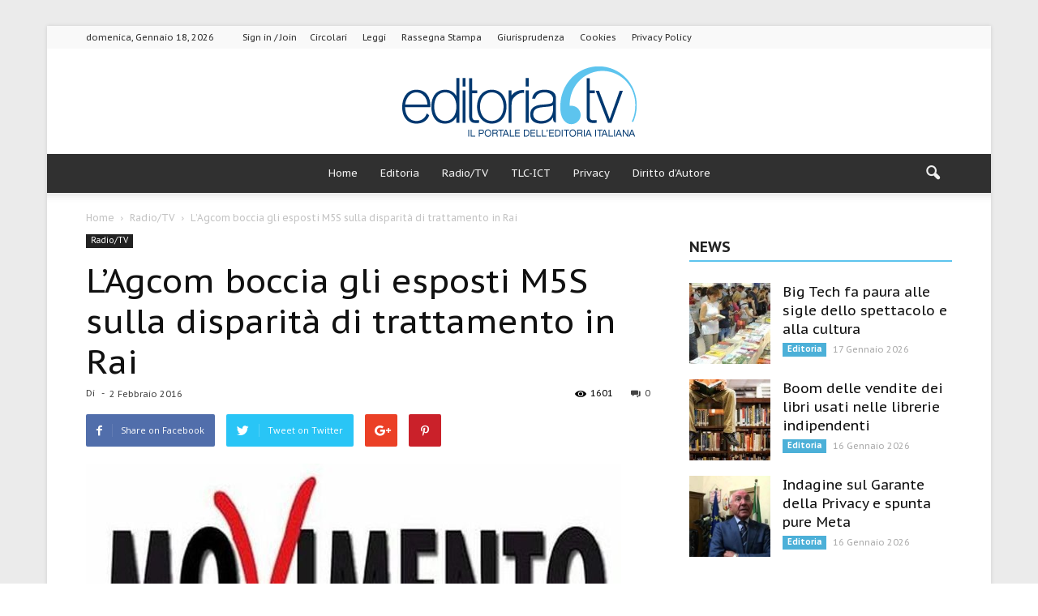

--- FILE ---
content_type: text/html; charset=UTF-8
request_url: https://www.editoria.tv/agcomm5srairoberto-fico/
body_size: 20074
content:
<!doctype html >
<!--[if IE 8]>    <html class="ie8" lang="en"> <![endif]-->
<!--[if IE 9]>    <html class="ie9" lang="en"> <![endif]-->
<!--[if gt IE 8]><!--> <html lang="it-IT"> <!--<![endif]-->
<head>
    
    <title>L&#039;Agcom boccia gli esposti M5S sulla disparità di trattamento in Rai - Editoria.tv</title>
        <link href="https://www.editoria.tv/wp-content/themes/Newspaper-child/abtf.css" rel="stylesheet" type="text/css">

    <meta charset="UTF-8" />

    <meta name="viewport" content="width=device-width, initial-scale=1.0">
    <link rel="pingback" href="https://www.editoria.tv/xmlrpc.php" />
    <meta property="og:image" content="https://www.editoria.tv/wp-content/uploads/2016/02/images365.jpg" />
<!-- This site is optimized with the Yoast SEO plugin v12.3 - https://yoast.com/wordpress/plugins/seo/ -->
<meta name="robots" content="max-snippet:-1, max-image-preview:large, max-video-preview:-1"/>
<link rel="canonical" href="https://www.editoria.tv/agcomm5srairoberto-fico/" />
<meta property="og:locale" content="it_IT" />
<meta property="og:type" content="article" />
<meta property="og:title" content="L&#039;Agcom boccia gli esposti M5S sulla disparità di trattamento in Rai - Editoria.tv" />
<meta property="og:description" content="La Rai non ha penalizzato il M5S, limitando le sue presenze televisive. E’ questa l’opinione in merito dell’Agcom, che ha bocciato gli esposti dei grillini, presentati a settembre e a dicembre dello scorso anno. I pentastellati lamentavano una presunta violazione del pluralismo e disparita’ di trattamento tra soggetti politici e soggetti istituzionali. Gli esposti erano &hellip;" />
<meta property="og:url" content="https://www.editoria.tv/agcomm5srairoberto-fico/" />
<meta property="og:site_name" content="Editoria.tv" />
<meta property="article:publisher" content="https://www.facebook.com/editoriatv-Il-portale-delleditoria-italiana-311818058867460/" />
<meta property="article:tag" content="Agcom" />
<meta property="article:tag" content="M5S" />
<meta property="article:tag" content="Rai" />
<meta property="article:tag" content="Roberto Fico" />
<meta property="article:section" content="Radio/TV" />
<meta property="article:published_time" content="2016-02-02T15:36:58+00:00" />
<meta property="og:image" content="https://www.editoria.tv/wp-content/uploads/2016/02/images365.jpg" />
<meta property="og:image:secure_url" content="https://www.editoria.tv/wp-content/uploads/2016/02/images365.jpg" />
<meta property="og:image:width" content="660" />
<meta property="og:image:height" content="496" />
<meta name="twitter:card" content="summary_large_image" />
<meta name="twitter:description" content="La Rai non ha penalizzato il M5S, limitando le sue presenze televisive. E’ questa l’opinione in merito dell’Agcom, che ha bocciato gli esposti dei grillini, presentati a settembre e a dicembre dello scorso anno. I pentastellati lamentavano una presunta violazione del pluralismo e disparita’ di trattamento tra soggetti politici e soggetti istituzionali. Gli esposti erano [&hellip;]" />
<meta name="twitter:title" content="L&#039;Agcom boccia gli esposti M5S sulla disparità di trattamento in Rai - Editoria.tv" />
<meta name="twitter:image" content="https://www.editoria.tv/wp-content/uploads/2016/02/images365.jpg" />
<script type='application/ld+json' class='yoast-schema-graph yoast-schema-graph--main'>{"@context":"https://schema.org","@graph":[{"@type":"WebSite","@id":"https://www.editoria.tv/#website","url":"https://www.editoria.tv/","name":"Editoria.tv","potentialAction":{"@type":"SearchAction","target":"https://www.editoria.tv/?s={search_term_string}","query-input":"required name=search_term_string"}},{"@type":"ImageObject","@id":"https://www.editoria.tv/agcomm5srairoberto-fico/#primaryimage","url":"https://www.editoria.tv/wp-content/uploads/2016/02/images365.jpg","width":660,"height":496},{"@type":"WebPage","@id":"https://www.editoria.tv/agcomm5srairoberto-fico/#webpage","url":"https://www.editoria.tv/agcomm5srairoberto-fico/","inLanguage":"it-IT","name":"L&#039;Agcom boccia gli esposti M5S sulla disparit\u00e0 di trattamento in Rai - Editoria.tv","isPartOf":{"@id":"https://www.editoria.tv/#website"},"primaryImageOfPage":{"@id":"https://www.editoria.tv/agcomm5srairoberto-fico/#primaryimage"},"datePublished":"2016-02-02T15:36:58+00:00","dateModified":"2016-02-02T15:36:58+00:00","author":{"@id":"https://www.editoria.tv/#/schema/person/"}},{"@type":["Person"],"@id":"https://www.editoria.tv/#/schema/person/","name":null,"image":{"@type":"ImageObject","@id":"https://www.editoria.tv/#authorlogo","url":"https://secure.gravatar.com/avatar/?s=96&d=mm&r=g"},"sameAs":[]}]}</script>
<!-- / Yoast SEO plugin. -->

<link rel="amphtml" href="https://www.editoria.tv/agcomm5srairoberto-fico/amp/" /><meta name="generator" content="AMP for WP 1.0.90"/><link rel='dns-prefetch' href='//fonts.googleapis.com' />
<link rel='dns-prefetch' href='//s.w.org' />
<link rel="alternate" type="application/rss+xml" title="Editoria.tv &raquo; Feed" href="https://www.editoria.tv/feed/" />
<link rel="alternate" type="application/rss+xml" title="Editoria.tv &raquo; Feed dei commenti" href="https://www.editoria.tv/comments/feed/" />
<link rel="alternate" type="application/rss+xml" title="Editoria.tv &raquo; L&#8217;Agcom boccia gli esposti M5S sulla disparità di trattamento in Rai Feed dei commenti" href="https://www.editoria.tv/agcomm5srairoberto-fico/feed/" />
		<script type="text/javascript">
			window._wpemojiSettings = {"baseUrl":"https:\/\/s.w.org\/images\/core\/emoji\/12.0.0-1\/72x72\/","ext":".png","svgUrl":"https:\/\/s.w.org\/images\/core\/emoji\/12.0.0-1\/svg\/","svgExt":".svg","source":{"concatemoji":"https:\/\/www.editoria.tv\/wp-includes\/js\/wp-emoji-release.min.js?ver=6de3d036eeb7647cf35e7111ba163a2b"}};
			!function(e,a,t){var n,r,o,i=a.createElement("canvas"),p=i.getContext&&i.getContext("2d");function s(e,t){var a=String.fromCharCode;p.clearRect(0,0,i.width,i.height),p.fillText(a.apply(this,e),0,0);e=i.toDataURL();return p.clearRect(0,0,i.width,i.height),p.fillText(a.apply(this,t),0,0),e===i.toDataURL()}function c(e){var t=a.createElement("script");t.src=e,t.defer=t.type="text/javascript",a.getElementsByTagName("head")[0].appendChild(t)}for(o=Array("flag","emoji"),t.supports={everything:!0,everythingExceptFlag:!0},r=0;r<o.length;r++)t.supports[o[r]]=function(e){if(!p||!p.fillText)return!1;switch(p.textBaseline="top",p.font="600 32px Arial",e){case"flag":return s([55356,56826,55356,56819],[55356,56826,8203,55356,56819])?!1:!s([55356,57332,56128,56423,56128,56418,56128,56421,56128,56430,56128,56423,56128,56447],[55356,57332,8203,56128,56423,8203,56128,56418,8203,56128,56421,8203,56128,56430,8203,56128,56423,8203,56128,56447]);case"emoji":return!s([55357,56424,55356,57342,8205,55358,56605,8205,55357,56424,55356,57340],[55357,56424,55356,57342,8203,55358,56605,8203,55357,56424,55356,57340])}return!1}(o[r]),t.supports.everything=t.supports.everything&&t.supports[o[r]],"flag"!==o[r]&&(t.supports.everythingExceptFlag=t.supports.everythingExceptFlag&&t.supports[o[r]]);t.supports.everythingExceptFlag=t.supports.everythingExceptFlag&&!t.supports.flag,t.DOMReady=!1,t.readyCallback=function(){t.DOMReady=!0},t.supports.everything||(n=function(){t.readyCallback()},a.addEventListener?(a.addEventListener("DOMContentLoaded",n,!1),e.addEventListener("load",n,!1)):(e.attachEvent("onload",n),a.attachEvent("onreadystatechange",function(){"complete"===a.readyState&&t.readyCallback()})),(n=t.source||{}).concatemoji?c(n.concatemoji):n.wpemoji&&n.twemoji&&(c(n.twemoji),c(n.wpemoji)))}(window,document,window._wpemojiSettings);
		</script>
		<style type="text/css">
img.wp-smiley,
img.emoji {
	display: inline !important;
	border: none !important;
	box-shadow: none !important;
	height: 1em !important;
	width: 1em !important;
	margin: 0 .07em !important;
	vertical-align: -0.1em !important;
	background: none !important;
	padding: 0 !important;
}
</style>
	<link rel='stylesheet' id='wp-block-library-css'  href='https://www.editoria.tv/wp-includes/css/dist/block-library/style.min.css?ver=6de3d036eeb7647cf35e7111ba163a2b' type='text/css' media='all' />
<link rel='stylesheet' id='contact-form-7-css'  href='https://www.editoria.tv/wp-content/plugins/contact-form-7/includes/css/styles.css?ver=5.1.4' type='text/css' media='all' />
<link rel='stylesheet' id='uacf7-frontend-style-css'  href='https://www.editoria.tv/wp-content/plugins/ultimate-addons-for-contact-form-7/assets/css/uacf7-frontend.css?ver=6de3d036eeb7647cf35e7111ba163a2b' type='text/css' media='all' />
<link rel='stylesheet' id='uacf7-column-css'  href='https://www.editoria.tv/wp-content/plugins/ultimate-addons-for-contact-form-7/addons/column/grid/columns.css?ver=6de3d036eeb7647cf35e7111ba163a2b' type='text/css' media='all' />
<link rel='stylesheet' id='google_font_open_sans-css'  href='https://fonts.googleapis.com/css?family=Open+Sans%3A300italic%2C400italic%2C600italic%2C400%2C600%2C700&#038;subset=latin&#038;ver=6de3d036eeb7647cf35e7111ba163a2b' type='text/css' media='all' />
<link rel='stylesheet' id='google_font_roboto-css'  href='https://fonts.googleapis.com/css?family=Roboto%3A500%2C400italic%2C700%2C900%2C500italic%2C400%2C300&#038;subset=latin&#038;ver=6de3d036eeb7647cf35e7111ba163a2b' type='text/css' media='all' />
<link rel='stylesheet' id='google-fonts-style-css'  href='https://fonts.googleapis.com/css?family=PT+Sans+Caption%3A400%2C700&#038;subset=latin&#038;ver=6de3d036eeb7647cf35e7111ba163a2b' type='text/css' media='all' />
<link rel='stylesheet' id='js_composer_front-css'  href='https://www.editoria.tv/wp-content/plugins/js_composer/assets/css/js_composer.min.css?ver=5.0.1' type='text/css' media='all' />
<link rel='stylesheet' id='td-theme-css'  href='https://www.editoria.tv/wp-content/themes/Newspaper/style.css?ver=7.6c' type='text/css' media='all' />
<link rel='stylesheet' id='td-theme-child-css'  href='https://www.editoria.tv/wp-content/themes/Newspaper-child/style.css?ver=7.6c' type='text/css' media='all' />
<link rel='stylesheet' id='td-theme-demo-style-css'  href='https://www.editoria.tv/wp-content/themes/Newspaper/includes/demos/magazine/demo_style.css?ver=7.6' type='text/css' media='all' />
<script type='text/javascript' src='https://www.editoria.tv/wp-includes/js/jquery/jquery.js?ver=1.12.4-wp'></script>
<script type='text/javascript' src='https://www.editoria.tv/wp-includes/js/jquery/jquery-migrate.min.js?ver=1.4.1'></script>
<link rel='https://api.w.org/' href='https://www.editoria.tv/wp-json/' />
<link rel="EditURI" type="application/rsd+xml" title="RSD" href="https://www.editoria.tv/xmlrpc.php?rsd" />
<link rel="wlwmanifest" type="application/wlwmanifest+xml" href="https://www.editoria.tv/wp-includes/wlwmanifest.xml" /> 

<link rel='shortlink' href='https://www.editoria.tv/?p=35169' />
<link rel="alternate" type="application/json+oembed" href="https://www.editoria.tv/wp-json/oembed/1.0/embed?url=https%3A%2F%2Fwww.editoria.tv%2Fagcomm5srairoberto-fico%2F" />
<link rel="alternate" type="text/xml+oembed" href="https://www.editoria.tv/wp-json/oembed/1.0/embed?url=https%3A%2F%2Fwww.editoria.tv%2Fagcomm5srairoberto-fico%2F&#038;format=xml" />
<style type="text/css">* Custom css for Access Category Password form */
	.acpwd-container {
	
	}
	
	.acpwd-added-excerpt {
	}
	
	.acpwd-info-message {
	
	}
	
	.acpwd-form {
	
	}
	.acpwd-pass {
	
	}
	
	.acpwd-submit {
	
	}
	
	.acpwd-error-message {
		color: darkred;
	}</style><!-- Google tag (gtag.js) -->
<script async src="https://www.googletagmanager.com/gtag/js?id=G-B62KZJX3KT"></script>
<script>
  window.dataLayer = window.dataLayer || [];
  function gtag(){dataLayer.push(arguments);}
  gtag('js', new Date());

  gtag('config', 'G-B62KZJX3KT');
</script>

  <script src="https://app.legalblink.it/api/scripts/lb-seal.js" type="module"></script>

  <script type="text/javascript" src="https://app.legalblink.it/api/scripts/lb_cs.js"></script>
<script id="lb_cs" type="text/javascript">lb_cs("6870d4ed84b8d2002aa9b609");</script>
                    

  <!--[if lt IE 9]><script src="https://html5shim.googlecode.com/svn/trunk/html5.js"></script><![endif]-->
    <meta name="generator" content="Powered by Visual Composer - drag and drop page builder for WordPress."/>
<!--[if lte IE 9]><link rel="stylesheet" type="text/css" href="https://www.editoria.tv/wp-content/plugins/js_composer/assets/css/vc_lte_ie9.min.css" media="screen"><![endif]-->    <script>
		if(screen.width<769){
        	window.location = "https://www.editoria.tv/agcomm5srairoberto-fico/amp/";
        }
    	</script>

<!-- JS generated by theme -->

<script>
    
    

	    var tdBlocksArray = []; //here we store all the items for the current page

	    //td_block class - each ajax block uses a object of this class for requests
	    function tdBlock() {
		    this.id = '';
		    this.block_type = 1; //block type id (1-234 etc)
		    this.atts = '';
		    this.td_column_number = '';
		    this.td_current_page = 1; //
		    this.post_count = 0; //from wp
		    this.found_posts = 0; //from wp
		    this.max_num_pages = 0; //from wp
		    this.td_filter_value = ''; //current live filter value
		    this.is_ajax_running = false;
		    this.td_user_action = ''; // load more or infinite loader (used by the animation)
		    this.header_color = '';
		    this.ajax_pagination_infinite_stop = ''; //show load more at page x
	    }


        // td_js_generator - mini detector
        (function(){
            var htmlTag = document.getElementsByTagName("html")[0];

            if ( navigator.userAgent.indexOf("MSIE 10.0") > -1 ) {
                htmlTag.className += ' ie10';
            }

            if ( !!navigator.userAgent.match(/Trident.*rv\:11\./) ) {
                htmlTag.className += ' ie11';
            }

            if ( /(iPad|iPhone|iPod)/g.test(navigator.userAgent) ) {
                htmlTag.className += ' td-md-is-ios';
            }

            var user_agent = navigator.userAgent.toLowerCase();
            if ( user_agent.indexOf("android") > -1 ) {
                htmlTag.className += ' td-md-is-android';
            }

            if ( -1 !== navigator.userAgent.indexOf('Mac OS X')  ) {
                htmlTag.className += ' td-md-is-os-x';
            }

            if ( /chrom(e|ium)/.test(navigator.userAgent.toLowerCase()) ) {
               htmlTag.className += ' td-md-is-chrome';
            }

            if ( -1 !== navigator.userAgent.indexOf('Firefox') ) {
                htmlTag.className += ' td-md-is-firefox';
            }

            if ( -1 !== navigator.userAgent.indexOf('Safari') && -1 === navigator.userAgent.indexOf('Chrome') ) {
                htmlTag.className += ' td-md-is-safari';
            }

            if( -1 !== navigator.userAgent.indexOf('IEMobile') ){
                htmlTag.className += ' td-md-is-iemobile';
            }

        })();




        var tdLocalCache = {};

        ( function () {
            "use strict";

            tdLocalCache = {
                data: {},
                remove: function (resource_id) {
                    delete tdLocalCache.data[resource_id];
                },
                exist: function (resource_id) {
                    return tdLocalCache.data.hasOwnProperty(resource_id) && tdLocalCache.data[resource_id] !== null;
                },
                get: function (resource_id) {
                    return tdLocalCache.data[resource_id];
                },
                set: function (resource_id, cachedData) {
                    tdLocalCache.remove(resource_id);
                    tdLocalCache.data[resource_id] = cachedData;
                }
            };
        })();

    
    
var tds_login_sing_in_widget="show";
var td_viewport_interval_list=[{"limitBottom":767,"sidebarWidth":228},{"limitBottom":1018,"sidebarWidth":300},{"limitBottom":1140,"sidebarWidth":324}];
var td_animation_stack_effect="type0";
var tds_animation_stack=true;
var td_animation_stack_specific_selectors=".entry-thumb, img";
var td_animation_stack_general_selectors=".td-animation-stack img, .post img";
var tds_general_modal_image="yes";
var td_ajax_url="https:\/\/www.editoria.tv\/wp-admin\/admin-ajax.php?td_theme_name=Newspaper&v=7.6";
var td_get_template_directory_uri="https:\/\/www.editoria.tv\/wp-content\/themes\/Newspaper";
var tds_snap_menu="smart_snap_always";
var tds_logo_on_sticky="show";
var tds_header_style="10";
var td_please_wait="Please wait...";
var td_email_user_pass_incorrect="User or password incorrect!";
var td_email_user_incorrect="Email or username incorrect!";
var td_email_incorrect="Email incorrect!";
var tds_more_articles_on_post_enable="";
var tds_more_articles_on_post_time_to_wait="";
var tds_more_articles_on_post_pages_distance_from_top=0;
var tds_theme_color_site_wide="#5dc4ee";
var tds_smart_sidebar="enabled";
var tdThemeName="Newspaper";
var td_magnific_popup_translation_tPrev="Previous (Left arrow key)";
var td_magnific_popup_translation_tNext="Next (Right arrow key)";
var td_magnific_popup_translation_tCounter="%curr% of %total%";
var td_magnific_popup_translation_ajax_tError="The content from %url% could not be loaded.";
var td_magnific_popup_translation_image_tError="The image #%curr% could not be loaded.";
var td_ad_background_click_link="";
var td_ad_background_click_target="";
</script>


<!-- Header style compiled by theme -->

<style>
    

body {
	background-image:url("https://www.editoria.tv/wp-content/uploads/2017/05/bg-1.jpg");
	background-attachment:fixed;
}
.td-header-wrap .black-menu .sf-menu > .current-menu-item > a,
    .td-header-wrap .black-menu .sf-menu > .current-menu-ancestor > a,
    .td-header-wrap .black-menu .sf-menu > .current-category-ancestor > a,
    .td-header-wrap .black-menu .sf-menu > li > a:hover,
    .td-header-wrap .black-menu .sf-menu > .sfHover > a,
    .td-header-style-12 .td-header-menu-wrap-full,
    .sf-menu > .current-menu-item > a:after,
    .sf-menu > .current-menu-ancestor > a:after,
    .sf-menu > .current-category-ancestor > a:after,
    .sf-menu > li:hover > a:after,
    .sf-menu > .sfHover > a:after,
    .sf-menu ul .td-menu-item > a:hover,
    .sf-menu ul .sfHover > a,
    .sf-menu ul .current-menu-ancestor > a,
    .sf-menu ul .current-category-ancestor > a,
    .sf-menu ul .current-menu-item > a,
    .td-header-style-12 .td-affix,
    .header-search-wrap .td-drop-down-search:after,
    .header-search-wrap .td-drop-down-search .btn:hover,
    input[type=submit]:hover,
    .td-read-more a,
    .td-post-category:hover,
    .td-grid-style-1.td-hover-1 .td-big-grid-post:hover .td-post-category,
    .td-grid-style-5.td-hover-1 .td-big-grid-post:hover .td-post-category,
    .td_top_authors .td-active .td-author-post-count,
    .td_top_authors .td-active .td-author-comments-count,
    .td_top_authors .td_mod_wrap:hover .td-author-post-count,
    .td_top_authors .td_mod_wrap:hover .td-author-comments-count,
    .td-404-sub-sub-title a:hover,
    .td-search-form-widget .wpb_button:hover,
    .td-rating-bar-wrap div,
    .td_category_template_3 .td-current-sub-category,
    .dropcap,
    .td_wrapper_video_playlist .td_video_controls_playlist_wrapper,
    .wpb_default,
    .wpb_default:hover,
    .td-left-smart-list:hover,
    .td-right-smart-list:hover,
    .woocommerce-checkout .woocommerce input.button:hover,
    .woocommerce-page .woocommerce a.button:hover,
    .woocommerce-account div.woocommerce .button:hover,
    #bbpress-forums button:hover,
    .bbp_widget_login .button:hover,
    .td-footer-wrapper .td-post-category,
    .td-footer-wrapper .widget_product_search input[type="submit"]:hover,
    .woocommerce .product a.button:hover,
    .woocommerce .product #respond input#submit:hover,
    .woocommerce .checkout input#place_order:hover,
    .woocommerce .woocommerce.widget .button:hover,
    .single-product .product .summary .cart .button:hover,
    .woocommerce-cart .woocommerce table.cart .button:hover,
    .woocommerce-cart .woocommerce .shipping-calculator-form .button:hover,
    .td-next-prev-wrap a:hover,
    .td-load-more-wrap a:hover,
    .td-post-small-box a:hover,
    .page-nav .current,
    .page-nav:first-child > div,
    .td_category_template_8 .td-category-header .td-category a.td-current-sub-category,
    .td_category_template_4 .td-category-siblings .td-category a:hover,
    #bbpress-forums .bbp-pagination .current,
    #bbpress-forums #bbp-single-user-details #bbp-user-navigation li.current a,
    .td-theme-slider:hover .slide-meta-cat a,
    a.vc_btn-black:hover,
    .td-trending-now-wrapper:hover .td-trending-now-title,
    .td-scroll-up,
    .td-smart-list-button:hover,
    .td-weather-information:before,
    .td-weather-week:before,
    .td_block_exchange .td-exchange-header:before,
    .td_block_big_grid_9.td-grid-style-1 .td-post-category,
    .td_block_big_grid_9.td-grid-style-5 .td-post-category,
    .td-grid-style-6.td-hover-1 .td-module-thumb:after {
        background-color: #5dc4ee;
    }

    .woocommerce .woocommerce-message .button:hover,
    .woocommerce .woocommerce-error .button:hover,
    .woocommerce .woocommerce-info .button:hover {
        background-color: #5dc4ee !important;
    }

    .woocommerce .product .onsale,
    .woocommerce.widget .ui-slider .ui-slider-handle {
        background: none #5dc4ee;
    }

    .woocommerce.widget.widget_layered_nav_filters ul li a {
        background: none repeat scroll 0 0 #5dc4ee !important;
    }

    a,
    cite a:hover,
    .td_mega_menu_sub_cats .cur-sub-cat,
    .td-mega-span h3 a:hover,
    .td_mod_mega_menu:hover .entry-title a,
    .header-search-wrap .result-msg a:hover,
    .top-header-menu li a:hover,
    .top-header-menu .current-menu-item > a,
    .top-header-menu .current-menu-ancestor > a,
    .top-header-menu .current-category-ancestor > a,
    .td-social-icon-wrap > a:hover,
    .td-header-sp-top-widget .td-social-icon-wrap a:hover,
    .td-page-content blockquote p,
    .td-post-content blockquote p,
    .mce-content-body blockquote p,
    .comment-content blockquote p,
    .wpb_text_column blockquote p,
    .td_block_text_with_title blockquote p,
    .td_module_wrap:hover .entry-title a,
    .td-subcat-filter .td-subcat-list a:hover,
    .td-subcat-filter .td-subcat-dropdown a:hover,
    .td_quote_on_blocks,
    .dropcap2,
    .dropcap3,
    .td_top_authors .td-active .td-authors-name a,
    .td_top_authors .td_mod_wrap:hover .td-authors-name a,
    .td-post-next-prev-content a:hover,
    .author-box-wrap .td-author-social a:hover,
    .td-author-name a:hover,
    .td-author-url a:hover,
    .td_mod_related_posts:hover h3 > a,
    .td-post-template-11 .td-related-title .td-related-left:hover,
    .td-post-template-11 .td-related-title .td-related-right:hover,
    .td-post-template-11 .td-related-title .td-cur-simple-item,
    .td-post-template-11 .td_block_related_posts .td-next-prev-wrap a:hover,
    .comment-reply-link:hover,
    .logged-in-as a:hover,
    #cancel-comment-reply-link:hover,
    .td-search-query,
    .td-category-header .td-pulldown-category-filter-link:hover,
    .td-category-siblings .td-subcat-dropdown a:hover,
    .td-category-siblings .td-subcat-dropdown a.td-current-sub-category,
    .widget a:hover,
    .widget_calendar tfoot a:hover,
    .woocommerce a.added_to_cart:hover,
    #bbpress-forums li.bbp-header .bbp-reply-content span a:hover,
    #bbpress-forums .bbp-forum-freshness a:hover,
    #bbpress-forums .bbp-topic-freshness a:hover,
    #bbpress-forums .bbp-forums-list li a:hover,
    #bbpress-forums .bbp-forum-title:hover,
    #bbpress-forums .bbp-topic-permalink:hover,
    #bbpress-forums .bbp-topic-started-by a:hover,
    #bbpress-forums .bbp-topic-started-in a:hover,
    #bbpress-forums .bbp-body .super-sticky li.bbp-topic-title .bbp-topic-permalink,
    #bbpress-forums .bbp-body .sticky li.bbp-topic-title .bbp-topic-permalink,
    .widget_display_replies .bbp-author-name,
    .widget_display_topics .bbp-author-name,
    .footer-text-wrap .footer-email-wrap a,
    .td-subfooter-menu li a:hover,
    .footer-social-wrap a:hover,
    a.vc_btn-black:hover,
    .td-smart-list-dropdown-wrap .td-smart-list-button:hover,
    .td_module_17 .td-read-more a:hover,
    .td_module_18 .td-read-more a:hover,
    .td_module_19 .td-post-author-name a:hover,
    .td-instagram-user a {
        color: #5dc4ee;
    }

    a.vc_btn-black.vc_btn_square_outlined:hover,
    a.vc_btn-black.vc_btn_outlined:hover,
    .td-mega-menu-page .wpb_content_element ul li a:hover {
        color: #5dc4ee !important;
    }

    .td-next-prev-wrap a:hover,
    .td-load-more-wrap a:hover,
    .td-post-small-box a:hover,
    .page-nav .current,
    .page-nav:first-child > div,
    .td_category_template_8 .td-category-header .td-category a.td-current-sub-category,
    .td_category_template_4 .td-category-siblings .td-category a:hover,
    #bbpress-forums .bbp-pagination .current,
    .post .td_quote_box,
    .page .td_quote_box,
    a.vc_btn-black:hover {
        border-color: #5dc4ee;
    }

    .td_wrapper_video_playlist .td_video_currently_playing:after {
        border-color: #5dc4ee !important;
    }

    .header-search-wrap .td-drop-down-search:before {
        border-color: transparent transparent #5dc4ee transparent;
    }

    .block-title > span,
    .block-title > a,
    .block-title > label,
    .widgettitle,
    .widgettitle:after,
    .td-trending-now-title,
    .td-trending-now-wrapper:hover .td-trending-now-title,
    .wpb_tabs li.ui-tabs-active a,
    .wpb_tabs li:hover a,
    .vc_tta-container .vc_tta-color-grey.vc_tta-tabs-position-top.vc_tta-style-classic .vc_tta-tabs-container .vc_tta-tab.vc_active > a,
    .vc_tta-container .vc_tta-color-grey.vc_tta-tabs-position-top.vc_tta-style-classic .vc_tta-tabs-container .vc_tta-tab:hover > a,
    .td-related-title .td-cur-simple-item,
    .woocommerce .product .products h2,
    .td-subcat-filter .td-subcat-dropdown:hover .td-subcat-more {
    	background-color: #5dc4ee;
    }

    .woocommerce div.product .woocommerce-tabs ul.tabs li.active {
    	background-color: #5dc4ee !important;
    }

    .block-title,
    .td-related-title,
    .wpb_tabs .wpb_tabs_nav,
    .vc_tta-container .vc_tta-color-grey.vc_tta-tabs-position-top.vc_tta-style-classic .vc_tta-tabs-container,
    .woocommerce div.product .woocommerce-tabs ul.tabs:before {
        border-color: #5dc4ee;
    }
    .td_block_wrap .td-subcat-item .td-cur-simple-item {
	    color: #5dc4ee;
	}


    
    .td-grid-style-4 .entry-title
    {
        background-color: rgba(93, 196, 238, 0.7);
    }

    
    .block-title > span,
    .block-title > span > a,
    .widget_rss .block-title .rsswidget,
    .block-title > a,
    .widgettitle,
    .widgettitle > a,
    .td-trending-now-title,
    .wpb_tabs li.ui-tabs-active a,
    .wpb_tabs li:hover a,
    .vc_tta-container .vc_tta-color-grey.vc_tta-tabs-position-top.vc_tta-style-classic .vc_tta-tabs-container .vc_tta-tab.vc_active > a,
    .vc_tta-container .vc_tta-color-grey.vc_tta-tabs-position-top.vc_tta-style-classic .vc_tta-tabs-container .vc_tta-tab:hover > a,
    .td-related-title .td-cur-simple-item,
    .woocommerce div.product .woocommerce-tabs ul.tabs li.active,
    .woocommerce .product .products h2 {
    	color: #222222;
    }


    
    .td-header-wrap .td-header-top-menu-full,
    .td-header-wrap .top-header-menu .sub-menu {
        background-color: #f9f9f9;
    }
    .td-header-style-8 .td-header-top-menu-full {
        background-color: transparent;
    }
    .td-header-style-8 .td-header-top-menu-full .td-header-top-menu {
        background-color: #f9f9f9;
        padding-left: 15px;
        padding-right: 15px;
    }

    .td-header-wrap .td-header-top-menu-full .td-header-top-menu,
    .td-header-wrap .td-header-top-menu-full {
        border-bottom: none;
    }


    
    .td-header-top-menu,
    .td-header-top-menu a,
    .td-header-wrap .td-header-top-menu-full .td-header-top-menu,
    .td-header-wrap .td-header-top-menu-full a,
    .td-header-style-8 .td-header-top-menu,
    .td-header-style-8 .td-header-top-menu a {
        color: #2f2f2f;
    }

    
    .top-header-menu .current-menu-item > a,
    .top-header-menu .current-menu-ancestor > a,
    .top-header-menu .current-category-ancestor > a,
    .top-header-menu li a:hover {
        color: #009688;
    }

    
    .td-header-wrap .td-header-sp-top-widget .td-icon-font {
        color: #2f2f2f;
    }

    
    .td-header-wrap .td-header-sp-top-widget i.td-icon-font:hover {
        color: #009688;
    }


    
    .td-header-wrap .td-header-menu-wrap-full,
    .sf-menu > .current-menu-ancestor > a,
    .sf-menu > .current-category-ancestor > a,
    .td-header-menu-wrap.td-affix,
    .td-header-style-3 .td-header-main-menu,
    .td-header-style-3 .td-affix .td-header-main-menu,
    .td-header-style-4 .td-header-main-menu,
    .td-header-style-4 .td-affix .td-header-main-menu,
    .td-header-style-8 .td-header-menu-wrap.td-affix,
    .td-header-style-8 .td-header-top-menu-full {
		background-color: #303030;
    }


    .td-boxed-layout .td-header-style-3 .td-header-menu-wrap,
    .td-boxed-layout .td-header-style-4 .td-header-menu-wrap {
    	background-color: #303030 !important;
    }


    @media (min-width: 1019px) {
        .td-header-style-1 .td-header-sp-recs,
        .td-header-style-1 .td-header-sp-logo {
            margin-bottom: 28px;
        }
    }

    @media (min-width: 768px) and (max-width: 1018px) {
        .td-header-style-1 .td-header-sp-recs,
        .td-header-style-1 .td-header-sp-logo {
            margin-bottom: 14px;
        }
    }

    .td-header-style-7 .td-header-top-menu {
        border-bottom: none;
    }


    
    .sf-menu ul .td-menu-item > a:hover,
    .sf-menu ul .sfHover > a,
    .sf-menu ul .current-menu-ancestor > a,
    .sf-menu ul .current-category-ancestor > a,
    .sf-menu ul .current-menu-item > a,
    .sf-menu > .current-menu-item > a:after,
    .sf-menu > .current-menu-ancestor > a:after,
    .sf-menu > .current-category-ancestor > a:after,
    .sf-menu > li:hover > a:after,
    .sf-menu > .sfHover > a:after,
    .td_block_mega_menu .td-next-prev-wrap a:hover,
    .td-mega-span .td-post-category:hover,
    .td-header-wrap .black-menu .sf-menu > li > a:hover,
    .td-header-wrap .black-menu .sf-menu > .current-menu-ancestor > a,
    .td-header-wrap .black-menu .sf-menu > .sfHover > a,
    .header-search-wrap .td-drop-down-search:after,
    .header-search-wrap .td-drop-down-search .btn:hover,
    .td-header-wrap .black-menu .sf-menu > .current-menu-item > a,
    .td-header-wrap .black-menu .sf-menu > .current-menu-ancestor > a,
    .td-header-wrap .black-menu .sf-menu > .current-category-ancestor > a {
        background-color: #020000;
    }


    .td_block_mega_menu .td-next-prev-wrap a:hover {
        border-color: #020000;
    }

    .header-search-wrap .td-drop-down-search:before {
        border-color: transparent transparent #020000 transparent;
    }

    .td_mega_menu_sub_cats .cur-sub-cat,
    .td_mod_mega_menu:hover .entry-title a {
        color: #020000;
    }


    
    .td-header-wrap .td-header-menu-wrap .sf-menu > li > a,
    .td-header-wrap .header-search-wrap .td-icon-search {
        color: #efefef;
    }


    
    .td-menu-background:before,
    .td-search-background:before {
        background: #0a0a0a;
        background: -moz-linear-gradient(top, #0a0a0a 0%, #757575 100%);
        background: -webkit-gradient(left top, left bottom, color-stop(0%, #0a0a0a), color-stop(100%, #757575));
        background: -webkit-linear-gradient(top, #0a0a0a 0%, #757575 100%);
        background: -o-linear-gradient(top, #0a0a0a 0%, @mobileu_gradient_two_mob 100%);
        background: -ms-linear-gradient(top, #0a0a0a 0%, #757575 100%);
        background: linear-gradient(to bottom, #0a0a0a 0%, #757575 100%);
        filter: progid:DXImageTransform.Microsoft.gradient( startColorstr='#0a0a0a', endColorstr='#757575', GradientType=0 );
    }

    
    .td-mobile-content .current-menu-item > a,
    .td-mobile-content .current-menu-ancestor > a,
    .td-mobile-content .current-category-ancestor > a,
    #td-mobile-nav .td-menu-login-section a:hover,
    #td-mobile-nav .td-register-section a:hover,
    #td-mobile-nav .td-menu-socials-wrap a:hover i,
    .td-search-close a:hover i {
        color: #6bb7ea;
    }

    
    .td-footer-wrapper::before {
        background-size: 100% auto;
    }

    
    .td-footer-wrapper::before {
        opacity: 0.6;
    }



    
    .td-menu-background,
    .td-search-background {
        background-image: url('https://www.editoria.tv/wp-content/uploads/2017/05/bg-1.jpg');
    }

    
    .td-menu-background,
    .td-search-background {
        background-repeat: repeat;
    }

    
    .top-header-menu > li > a,
    .td-weather-top-widget .td-weather-now .td-big-degrees,
    .td-weather-top-widget .td-weather-header .td-weather-city,
    .td-header-sp-top-menu .td_data_time {
        font-family:"PT Sans Caption";
	line-height:27px;
	
    }
    
    .top-header-menu .menu-item-has-children li a {
    	font-family:"PT Sans Caption";
	
    }
    
    ul.sf-menu > .td-menu-item > a {
        font-family:"PT Sans Caption";
	font-size:13px;
	font-weight:normal;
	text-transform:none;
	
    }
    
    .sf-menu ul .td-menu-item a {
        font-family:"PT Sans Caption";
	
    }
	
    .td_mod_mega_menu .item-details a {
        font-family:"PT Sans Caption";
	
    }
    
    .td_mega_menu_sub_cats .block-mega-child-cats a {
        font-family:"PT Sans Caption";
	
    }
    
    .td-mobile-content .td-mobile-main-menu > li > a {
        font-family:"PT Sans Caption";
	
    }
    
    .td-mobile-content .sub-menu a {
        font-family:"PT Sans Caption";
	
    }



	
    .block-title > span,
    .block-title > a,
    .widgettitle,
    .td-trending-now-title,
    .wpb_tabs li a,
    .vc_tta-container .vc_tta-color-grey.vc_tta-tabs-position-top.vc_tta-style-classic .vc_tta-tabs-container .vc_tta-tab > a,
    .td-related-title a,
    .woocommerce div.product .woocommerce-tabs ul.tabs li a,
    .woocommerce .product .products h2 {
        font-family:"PT Sans Caption";
	font-size:18px;
	font-weight:bold;
	text-transform:uppercase;
	
    }
    
    .td-post-author-name a {
        font-family:"PT Sans Caption";
	
    }
    
    .td-post-date .entry-date {
        font-family:"PT Sans Caption";
	
    }
    
    .td-module-comments a,
    .td-post-views span,
    .td-post-comments a {
        font-family:"PT Sans Caption";
	
    }
    
    .td-big-grid-meta .td-post-category,
    .td_module_wrap .td-post-category,
    .td-module-image .td-post-category {
        font-family:"PT Sans Caption";
	
    }
    
    .td-subcat-filter .td-subcat-dropdown a,
    .td-subcat-filter .td-subcat-list a,
    .td-subcat-filter .td-subcat-dropdown span {
        font-family:"PT Sans Caption";
	
    }
    
    .td-excerpt {
        font-family:"PT Sans Caption";
	
    }


	
	.td_module_wrap .td-module-title {
		font-family:"PT Sans Caption";
	
	}
     
    .td_module_1 .td-module-title {
    	font-family:"PT Sans Caption";
	
    }
    
    .td_module_2 .td-module-title {
    	font-family:"PT Sans Caption";
	
    }
    
    .td_module_3 .td-module-title {
    	font-family:"PT Sans Caption";
	
    }
    
    .td_module_4 .td-module-title {
    	font-family:"PT Sans Caption";
	
    }
    
    .td_module_5 .td-module-title {
    	font-family:"PT Sans Caption";
	
    }
    
    .td_module_6 .td-module-title {
    	font-family:"PT Sans Caption";
	
    }
    
    .td_module_7 .td-module-title {
    	font-family:"PT Sans Caption";
	
    }
    
    .td_module_8 .td-module-title {
    	font-family:"PT Sans Caption";
	
    }
    
    .td_module_9 .td-module-title {
    	font-family:"PT Sans Caption";
	
    }
    
    .td_module_10 .td-module-title {
    	font-family:"PT Sans Caption";
	
    }
    
    .td_module_11 .td-module-title {
    	font-family:"PT Sans Caption";
	
    }
    
    .td_module_12 .td-module-title {
    	font-family:"PT Sans Caption";
	
    }
    
    .td_module_13 .td-module-title {
    	font-family:"PT Sans Caption";
	
    }
    
    .td_module_14 .td-module-title {
    	font-family:"PT Sans Caption";
	
    }
    
    .td_module_15 .entry-title {
    	font-family:"PT Sans Caption";
	
    }
    
    .td_module_16 .td-module-title {
    	font-family:"PT Sans Caption";
	
    }
    
    .td_module_17 .td-module-title {
    	font-family:"PT Sans Caption";
	
    }
    
    .td_module_18 .td-module-title {
    	font-family:"PT Sans Caption";
	
    }
    
    .td_module_19 .td-module-title {
    	font-family:"PT Sans Caption";
	
    }




	
	.td_block_trending_now .entry-title a,
	.td-theme-slider .td-module-title a,
    .td-big-grid-post .entry-title {
		font-family:"PT Sans Caption";
	
	}
    
    .td_module_mx1 .td-module-title a {
    	font-family:"PT Sans Caption";
	
    }
    
    .td_module_mx2 .td-module-title a {
    	font-family:"PT Sans Caption";
	
    }
    
    .td_module_mx3 .td-module-title a {
    	font-family:"PT Sans Caption";
	
    }
    
    .td_module_mx4 .td-module-title a {
    	font-family:"PT Sans Caption";
	
    }
    
    .td_module_mx7 .td-module-title a {
    	font-family:"PT Sans Caption";
	
    }
    
    .td_module_mx8 .td-module-title a {
    	font-family:"PT Sans Caption";
	
    }
    
    .td_module_mx9 .td-module-title a {
    	font-family:"PT Sans Caption";
	
    }
    
    .td_module_mx16 .td-module-title a {
    	font-family:"PT Sans Caption";
	
    }
    
    .td_module_mx17 .td-module-title a {
    	font-family:"PT Sans Caption";
	
    }
    
    .td_block_trending_now .entry-title a {
    	font-family:"PT Sans Caption";
	
    }
    
    .td-theme-slider.iosSlider-col-1 .td-module-title a {
        font-family:"PT Sans Caption";
	
    }
    
    .td-theme-slider.iosSlider-col-2 .td-module-title a {
        font-family:"PT Sans Caption";
	
    }
    
    .td-theme-slider.iosSlider-col-3 .td-module-title a {
        font-family:"PT Sans Caption";
	
    }
    
    .td-big-grid-post.td-big-thumb .td-big-grid-meta,
    .td-big-thumb .td-big-grid-meta .entry-title {
        font-family:"PT Sans Caption";
	
    }
    
    .td-big-grid-post.td-medium-thumb .td-big-grid-meta,
    .td-medium-thumb .td-big-grid-meta .entry-title {
        font-family:"PT Sans Caption";
	
    }
    
    .td-big-grid-post.td-small-thumb .td-big-grid-meta,
    .td-small-thumb .td-big-grid-meta .entry-title {
        font-family:"PT Sans Caption";
	
    }
    
    .td-big-grid-post.td-tiny-thumb .td-big-grid-meta,
    .td-tiny-thumb .td-big-grid-meta .entry-title {
        font-family:"PT Sans Caption";
	
    }
    
    .homepage-post .td-post-template-8 .td-post-header .entry-title {
        font-family:"PT Sans Caption";
	
    }


    
	#td-mobile-nav,
	#td-mobile-nav .wpb_button,
	.td-search-wrap-mob {
		font-family:"PT Sans Caption";
	
	}


	
	.post .td-post-header .entry-title {
		font-family:"PT Sans Caption";
	
	}
    
    .td-post-template-default .td-post-header .entry-title {
        font-family:"PT Sans Caption";
	
    }
    
    .td-post-template-1 .td-post-header .entry-title {
        font-family:"PT Sans Caption";
	
    }
    
    .td-post-template-2 .td-post-header .entry-title {
        font-family:"PT Sans Caption";
	
    }
    
    .td-post-template-3 .td-post-header .entry-title {
        font-family:"PT Sans Caption";
	
    }
    
    .td-post-template-4 .td-post-header .entry-title {
        font-family:"PT Sans Caption";
	
    }
    
    .td-post-template-5 .td-post-header .entry-title {
        font-family:"PT Sans Caption";
	
    }
    
    .td-post-template-6 .td-post-header .entry-title {
        font-family:"PT Sans Caption";
	
    }
    
    .td-post-template-7 .td-post-header .entry-title {
        font-family:"PT Sans Caption";
	
    }
    
    .td-post-template-8 .td-post-header .entry-title {
        font-family:"PT Sans Caption";
	
    }
    
    .td-post-template-9 .td-post-header .entry-title {
        font-family:"PT Sans Caption";
	
    }
    
    .td-post-template-10 .td-post-header .entry-title {
        font-family:"PT Sans Caption";
	
    }
    
    .td-post-template-11 .td-post-header .entry-title {
        font-family:"PT Sans Caption";
	
    }
    
    .td-post-template-12 .td-post-header .entry-title {
        font-family:"PT Sans Caption";
	
    }
    
    .td-post-template-13 .td-post-header .entry-title {
        font-family:"PT Sans Caption";
	
    }





	
    .td-post-content p,
    .td-post-content {
        font-family:"PT Sans Caption";
	
    }
    
    .post blockquote p,
    .page blockquote p,
    .td-post-text-content blockquote p {
        font-family:"PT Sans Caption";
	
    }
    
    .post .td_quote_box p,
    .page .td_quote_box p {
        font-family:"PT Sans Caption";
	
    }
    
    .post .td_pull_quote p,
    .page .td_pull_quote p {
        font-family:"PT Sans Caption";
	
    }
    
    .td-post-content li {
        font-family:"PT Sans Caption";
	
    }
    
    .td-post-content h1 {
        font-family:"PT Sans Caption";
	
    }
    
    .td-post-content h2 {
        font-family:"PT Sans Caption";
	
    }
    
    .td-post-content h3 {
        font-family:"PT Sans Caption";
	
    }
    
    .td-post-content h4 {
        font-family:"PT Sans Caption";
	
    }
    
    .td-post-content h5 {
        font-family:"PT Sans Caption";
	
    }
    
    .td-post-content h6 {
        font-family:"PT Sans Caption";
	
    }





    
    .post .td-category a {
        font-family:"PT Sans Caption";
	
    }
    
    .post header .td-post-author-name,
    .post header .td-post-author-name a {
        font-family:"PT Sans Caption";
	
    }
    
    .post header .td-post-date .entry-date {
        font-family:"PT Sans Caption";
	
    }
    
    .post header .td-post-views span,
    .post header .td-post-comments {
        font-family:"PT Sans Caption";
	
    }
    
    .post .td-post-source-tags a,
    .post .td-post-source-tags span {
        font-family:"PT Sans Caption";
	
    }
    
    .post .td-post-next-prev-content span {
        font-family:"PT Sans Caption";
	
    }
    
    .post .td-post-next-prev-content a {
        font-family:"PT Sans Caption";
	
    }
    
    .post .author-box-wrap .td-author-name a {
        font-family:"PT Sans Caption";
	
    }
    
    .post .author-box-wrap .td-author-url a {
        font-family:"PT Sans Caption";
	
    }
    
    .post .author-box-wrap .td-author-description {
        font-family:"PT Sans Caption";
	
    }
    
    .td_block_related_posts .entry-title a {
        font-family:"PT Sans Caption";
	
    }
    
    .post .td-post-share-title {
        font-family:"PT Sans Caption";
	
    }
    
	.wp-caption-text,
	.wp-caption-dd {
		font-family:"PT Sans Caption";
	
	}
    
    .td-post-template-default .td-post-sub-title,
    .td-post-template-1 .td-post-sub-title,
    .td-post-template-4 .td-post-sub-title,
    .td-post-template-5 .td-post-sub-title,
    .td-post-template-9 .td-post-sub-title,
    .td-post-template-10 .td-post-sub-title,
    .td-post-template-11 .td-post-sub-title {
        font-family:"PT Sans Caption";
	
    }
    
    .td-post-template-2 .td-post-sub-title,
    .td-post-template-3 .td-post-sub-title,
    .td-post-template-6 .td-post-sub-title,
    .td-post-template-7 .td-post-sub-title,
    .td-post-template-8 .td-post-sub-title {
        font-family:"PT Sans Caption";
	
    }




	
    .td-page-title,
    .woocommerce-page .page-title,
    .td-category-title-holder .td-page-title {
    	font-family:"PT Sans Caption";
	
    }
    
    .td-page-content p,
    .td-page-content .td_block_text_with_title,
    .woocommerce-page .page-description > p,
    .wpb_text_column p {
    	font-family:"PT Sans Caption";
	
    }
    
    .td-page-content h1,
    .wpb_text_column h1 {
    	font-family:"PT Sans Caption";
	
    }
    
    .td-page-content h2,
    .wpb_text_column h2 {
    	font-family:"PT Sans Caption";
	
    }
    
    .td-page-content h3,
    .wpb_text_column h3 {
    	font-family:"PT Sans Caption";
	
    }
    
    .td-page-content h4,
    .wpb_text_column h4 {
    	font-family:"PT Sans Caption";
	
    }
    
    .td-page-content h5,
    .wpb_text_column h5 {
    	font-family:"PT Sans Caption";
	
    }
    
    .td-page-content h6,
    .wpb_text_column h6 {
    	font-family:"PT Sans Caption";
	
    }




    
	.footer-text-wrap {
		font-family:"PT Sans Caption";
	
	}
	
	.td-sub-footer-copy {
		font-family:"PT Sans Caption";
	
	}
	
	.td-sub-footer-menu ul li a {
		font-family:"PT Sans Caption";
	
	}




	
    .entry-crumbs a,
    .entry-crumbs span,
    #bbpress-forums .bbp-breadcrumb a,
    #bbpress-forums .bbp-breadcrumb .bbp-breadcrumb-current {
    	font-family:"PT Sans Caption";
	
    }
    
    .category .td-category a {
    	font-family:"PT Sans Caption";
	
    }
    
    .td-trending-now-display-area .entry-title {
    	font-family:"PT Sans Caption";
	
    }
    
    .page-nav a,
    .page-nav span {
    	font-family:"PT Sans Caption";
	
    }
    
    #td-outer-wrap span.dropcap {
    	font-family:"PT Sans Caption";
	
    }
    
    .widget_archive a,
    .widget_calendar,
    .widget_categories a,
    .widget_nav_menu a,
    .widget_meta a,
    .widget_pages a,
    .widget_recent_comments a,
    .widget_recent_entries a,
    .widget_text .textwidget,
    .widget_tag_cloud a,
    .widget_search input,
    .woocommerce .product-categories a,
    .widget_display_forums a,
    .widget_display_replies a,
    .widget_display_topics a,
    .widget_display_views a,
    .widget_display_stats {
    	font-family:"PT Sans Caption";
	
    }
    
	input[type="submit"],
	.td-read-more a,
	.vc_btn,
	.woocommerce a.button,
	.woocommerce button.button,
	.woocommerce #respond input#submit {
		font-family:"PT Sans Caption";
	
	}
	
	.woocommerce .product a h3,
	.woocommerce .widget.woocommerce .product_list_widget a,
	.woocommerce-cart .woocommerce .product-name a {
		font-family:"PT Sans Caption";
	
	}
	
	.woocommerce .product .summary .product_title {
		font-family:"PT Sans Caption";
	
	}

	
	.white-popup-block,
	.white-popup-block .wpb_button {
		font-family:"PT Sans Caption";
	
	}



	
    body, p {
    	font-family:"PT Sans Caption";
	
    }




    
    #bbpress-forums .bbp-header .bbp-forums,
    #bbpress-forums .bbp-header .bbp-topics,
    #bbpress-forums .bbp-header {
    	font-family:"PT Sans Caption";
	
    }
    
    #bbpress-forums .hentry .bbp-forum-title,
    #bbpress-forums .hentry .bbp-topic-permalink {
    	font-family:"PT Sans Caption";
	
    }
    
    #bbpress-forums .bbp-forums-list li {
    	font-family:"PT Sans Caption";
	
    }
    
    #bbpress-forums .bbp-forum-info .bbp-forum-content {
    	font-family:"PT Sans Caption";
	
    }
    
    .top-header-menu > li,
    .td-header-sp-top-menu,
    #td-outer-wrap .td-header-sp-top-widget {
        line-height: 27px;
    }



/* Style generated by theme for demo: magazine */

.td-magazine .td-header-style-1 .td-header-gradient::before,
		.td-magazine .td-header-style-1 .td-mega-span .td-post-category:hover,
		.td-magazine .td-header-style-1 .header-search-wrap .td-drop-down-search::after {
			background-color: #5dc4ee;
		}

		.td-magazine .td-header-style-1 .td_mod_mega_menu:hover .entry-title a,
		.td-magazine .td-header-style-1 .td_mega_menu_sub_cats .cur-sub-cat,
		.td-magazine .vc_tta-container .vc_tta-color-grey.vc_tta-tabs-position-top.vc_tta-style-classic .vc_tta-tabs-container .vc_tta-tab.vc_active > a,
		.td-magazine .vc_tta-container .vc_tta-color-grey.vc_tta-tabs-position-top.vc_tta-style-classic .vc_tta-tabs-container .vc_tta-tab:hover > a,
		.td-magazine .td-related-title .td-cur-simple-item {
			color: #5dc4ee;
		}

		.td-magazine .td-header-style-1 .header-search-wrap .td-drop-down-search::before {
			border-color: transparent transparent #5dc4ee;
		}

		.td-magazine .td-header-style-1 .td-header-top-menu-full {
			border-top-color: #5dc4ee;
		}
</style>

<noscript><style type="text/css"> .wpb_animate_when_almost_visible { opacity: 1; }</style></noscript></head>

<body class="post-template-default single single-post postid-35169 single-format-standard agcomm5srairoberto-fico td-magazine wpb-js-composer js-comp-ver-5.0.1 vc_responsive td-animation-stack-type0 td-boxed-layout" itemscope="itemscope" itemtype="https://schema.org/WebPage">

        <div class="td-scroll-up"><i class="td-icon-menu-up"></i></div>
    
    <div class="td-menu-background"></div>
<div id="td-mobile-nav">
    <div class="td-mobile-container">
        <!-- mobile menu top section -->
        <div class="td-menu-socials-wrap">
            <!-- socials -->
            <div class="td-menu-socials">
                
        <span class="td-social-icon-wrap">
            <a target="_blank" href="#" title="Behance">
                <i class="td-icon-font td-icon-behance"></i>
            </a>
        </span>
        <span class="td-social-icon-wrap">
            <a target="_blank" href="#" title="Facebook">
                <i class="td-icon-font td-icon-facebook"></i>
            </a>
        </span>
        <span class="td-social-icon-wrap">
            <a target="_blank" href="#" title="Instagram">
                <i class="td-icon-font td-icon-instagram"></i>
            </a>
        </span>
        <span class="td-social-icon-wrap">
            <a target="_blank" href="#" title="Twitter">
                <i class="td-icon-font td-icon-twitter"></i>
            </a>
        </span>
        <span class="td-social-icon-wrap">
            <a target="_blank" href="#" title="Vimeo">
                <i class="td-icon-font td-icon-vimeo"></i>
            </a>
        </span>
        <span class="td-social-icon-wrap">
            <a target="_blank" href="#" title="VKontakte">
                <i class="td-icon-font td-icon-vk"></i>
            </a>
        </span>            </div>
            <!-- close button -->
            <div class="td-mobile-close">
                <a href="#"><i class="td-icon-close-mobile"></i></a>
            </div>
        </div>

        <!-- login section -->
                    <div class="td-menu-login-section">
                
    <div class="td-guest-wrap">
        <div class="td-menu-avatar"><div class="td-avatar-container"><img alt='' src='https://secure.gravatar.com/avatar/?s=80&#038;d=mm&#038;r=g' srcset='https://secure.gravatar.com/avatar/?s=160&#038;d=mm&#038;r=g 2x' class='avatar avatar-80 photo avatar-default' height='80' width='80' /></div></div>
        <div class="td-menu-login"><a id="login-link-mob">Sign in</a></div>
    </div>
            </div>
        
        <!-- menu section -->
        <div class="td-mobile-content">
            <div class="menu-editoria-header-menu-container"><ul id="menu-editoria-header-menu" class="td-mobile-main-menu"><li id="menu-item-37665" class="menu-item menu-item-type-post_type menu-item-object-page menu-item-home menu-item-first menu-item-37665"><a href="https://www.editoria.tv/">Home</a></li>
<li id="menu-item-37666" class="menu-item menu-item-type-taxonomy menu-item-object-category menu-item-37666"><a href="https://www.editoria.tv/category/editoria/">Editoria</a></li>
<li id="menu-item-37667" class="menu-item menu-item-type-taxonomy menu-item-object-category current-post-ancestor current-menu-parent current-post-parent menu-item-37667"><a href="https://www.editoria.tv/category/radiotv/">Radio/TV</a></li>
<li id="menu-item-37669" class="menu-item menu-item-type-taxonomy menu-item-object-category menu-item-37669"><a href="https://www.editoria.tv/category/tlc-ict/">TLC-ICT</a></li>
<li id="menu-item-37671" class="menu-item menu-item-type-taxonomy menu-item-object-category menu-item-37671"><a href="https://www.editoria.tv/category/privacy/">Privacy</a></li>
<li id="menu-item-37670" class="menu-item menu-item-type-taxonomy menu-item-object-category menu-item-37670"><a href="https://www.editoria.tv/category/diritto-dautore/">Diritto d&#8217;Autore</a></li>
</ul></div>        </div>
    </div>

    <!-- register/login section -->
            <div id="login-form-mobile" class="td-register-section">
            
            <div id="td-login-mob" class="td-login-animation td-login-hide-mob">
            	<!-- close button -->
	            <div class="td-login-close">
	                <a href="#" class="td-back-button"><i class="td-icon-read-down"></i></a>
	                <div class="td-login-title">Sign in</div>
	                <!-- close button -->
		            <div class="td-mobile-close">
		                <a href="#"><i class="td-icon-close-mobile"></i></a>
		            </div>
	            </div>
	            <div class="td-login-form-wrap">
	                <div class="td-login-panel-title"><span>Benvenuto!</span>Collegati al tuo account</div>
	                <div class="td_display_err"></div>
	                <div class="td-login-inputs"><input class="td-login-input" type="text" name="login_email" id="login_email-mob" value="" required><label>your username</label></div>
	                <div class="td-login-inputs"><input class="td-login-input" type="password" name="login_pass" id="login_pass-mob" value="" required><label>your password</label></div>
	                <input type="button" name="login_button" id="login_button-mob" class="td-login-button" value="LOGIN">
	                <div class="td-login-info-text"><a href="#" id="forgot-pass-link-mob">Password dimenticata?</a></div>
                </div>
            </div>

            

            <div id="td-forgot-pass-mob" class="td-login-animation td-login-hide-mob">
                <!-- close button -->
	            <div class="td-forgot-pass-close">
	                <a href="#" class="td-back-button"><i class="td-icon-read-down"></i></a>
	                <div class="td-login-title">Recupero Password</div>
	            </div>
	            <div class="td-login-form-wrap">
	                <div class="td-login-panel-title">Recover your password</div>
	                <div class="td_display_err"></div>
	                <div class="td-login-inputs"><input class="td-login-input" type="text" name="forgot_email" id="forgot_email-mob" value="" required><label>your email</label></div>
	                <input type="button" name="forgot_button" id="forgot_button-mob" class="td-login-button" value="Send My Pass">
                </div>
            </div>
        </div>
    </div>    <div class="td-search-background"></div>
<div class="td-search-wrap-mob">
	<div class="td-drop-down-search" aria-labelledby="td-header-search-button">
		<form method="get" class="td-search-form" action="https://www.editoria.tv/">
			<!-- close button -->
			<div class="td-search-close">
				<a href="#"><i class="td-icon-close-mobile"></i></a>
			</div>
			<div role="search" class="td-search-input">
				<span>Cerca</span>
				<input id="td-header-search-mob" type="text" value="" name="s" autocomplete="off" />
			</div>
		</form>
		<div id="td-aj-search-mob"></div>
	</div>
</div>    
    
    <div id="td-outer-wrap">
    
        <!--
Header style 10
-->

<div class="td-header-wrap td-header-style-10">

	<div class="td-header-top-menu-full">
		<div class="td-container td-header-row td-header-top-menu">
            
    <div class="top-bar-style-1">
        
<div class="td-header-sp-top-menu">


	        <div class="td_data_time">
            <div >

                domenica, Gennaio 18, 2026
            </div>
        </div>
    <ul class="top-header-menu td_ul_login"><li class="menu-item"><a class="td-login-modal-js menu-item" href="#login-form" data-effect="mpf-td-login-effect">Sign in / Join</a><span class="td-sp-ico-login td_sp_login_ico_style"></span></li></ul><div class="menu-top-container"><ul id="menu-editoria-top-menu" class="top-header-menu"><li id="menu-item-37672" class="menu-item menu-item-type-taxonomy menu-item-object-category menu-item-first td-menu-item td-normal-menu menu-item-37672"><a href="https://www.editoria.tv/category/circolari/">Circolari</a></li>
<li id="menu-item-37673" class="menu-item menu-item-type-taxonomy menu-item-object-category td-menu-item td-normal-menu menu-item-37673"><a href="https://www.editoria.tv/category/leggi/">Leggi</a></li>
<li id="menu-item-39942" class="menu-item menu-item-type-taxonomy menu-item-object-category td-menu-item td-normal-menu menu-item-39942"><a href="https://www.editoria.tv/category/rassegna-stampa/">Rassegna Stampa</a></li>
<li id="menu-item-39952" class="menu-item menu-item-type-taxonomy menu-item-object-category td-menu-item td-normal-menu menu-item-39952"><a href="https://www.editoria.tv/category/provvedimenti/">Giurisprudenza</a></li>
<li id="menu-item-39375" class="menu-item menu-item-type-custom menu-item-object-custom td-menu-item td-normal-menu menu-item-39375"><a href="https://www.editoria.tv/informativa-sui-cookie">Cookies</a></li>
<li id="menu-item-39374" class="menu-item menu-item-type-post_type menu-item-object-page td-menu-item td-normal-menu menu-item-39374"><a href="https://www.editoria.tv/privacy/">Privacy Policy</a></li>
</ul></div></div>
            </div>

<!-- LOGIN MODAL -->

                <div  id="login-form" class="white-popup-block mfp-hide mfp-with-anim">
                    <div class="td-login-wrap">
                        <a href="#" class="td-back-button"><i class="td-icon-modal-back"></i></a>
                        <div id="td-login-div" class="td-login-form-div td-display-block">
                            <div class="td-login-panel-title">Sign in</div>
                            <div class="td-login-panel-descr">Welcome! Log into your account</div>
                            <div class="td_display_err"></div>
                            <div class="td-login-inputs"><input class="td-login-input" type="text" name="login_email" id="login_email" value="" required><label>your username</label></div>
	                        <div class="td-login-inputs"><input class="td-login-input" type="password" name="login_pass" id="login_pass" value="" required><label>your password</label></div>
                            <input type="button" name="login_button" id="login_button" class="wpb_button btn td-login-button" value="Login">
                            <div class="td-login-info-text"><a href="#" id="forgot-pass-link">Password dimenticata? Chiedi aiuto!</a></div>
                            
                        </div>

                        

                         <div id="td-forgot-pass-div" class="td-login-form-div td-display-none">
                            <div class="td-login-panel-title">Recupero Password</div>
                            <div class="td-login-panel-descr">Recover your password</div>
                            <div class="td_display_err"></div>
                            <div class="td-login-inputs"><input class="td-login-input" type="text" name="forgot_email" id="forgot_email" value="" required><label>your email</label></div>
                            <input type="button" name="forgot_button" id="forgot_button" class="wpb_button btn td-login-button" value="Send My Password">
                            <div class="td-login-info-text">A password will be e-mailed to you.</div>
                        </div>
                    </div>
                </div>
                		</div>
	</div>

    <div class="td-banner-wrap-full td-logo-wrap-full td-logo-mobile-loaded">
        <div class="td-header-sp-logo">
            		<a class="td-main-logo" href="https://www.editoria.tv/">
			<img class="td-retina-data"  data-retina="https://www.editoria.tv/wp-content/uploads/2020/11/editoria.tv_.png" src="https://www.editoria.tv/wp-content/uploads/2020/11/editoria.tv_.png" alt=""/>
			<span class="td-visual-hidden">Editoria.tv</span>
		</a>
	        </div>
    </div>

	<div class="td-header-menu-wrap-full">
		<div class="td-header-menu-wrap td-header-gradient">
			<div class="td-container td-header-row td-header-main-menu">
				<div id="td-header-menu" role="navigation">
    <div id="td-top-mobile-toggle"><a href="#"><i class="td-icon-font td-icon-mobile"></i></a></div>
    <div class="td-main-menu-logo td-logo-in-header">
        		<a class="td-mobile-logo td-sticky-mobile" href="https://www.editoria.tv/">
			<img class="td-retina-data" data-retina="https://www.editoria.tv/wp-content/uploads/2013/06/editoria.tv_.png" src="https://www.editoria.tv/wp-content/uploads/2013/06/editoria.tv_.png" alt=""/>
		</a>
			<a class="td-header-logo td-sticky-mobile" href="https://www.editoria.tv/">
			<img class="td-retina-data" data-retina="https://www.editoria.tv/wp-content/uploads/2020/11/editoria.tv_.png" src="https://www.editoria.tv/wp-content/uploads/2020/11/editoria.tv_.png" alt=""/>
		</a>
	    </div>
    <div class="menu-editoria-header-menu-container"><ul id="menu-editoria-header-menu-1" class="sf-menu"><li class="menu-item menu-item-type-post_type menu-item-object-page menu-item-home menu-item-first td-menu-item td-normal-menu menu-item-37665"><a href="https://www.editoria.tv/">Home</a></li>
<li class="menu-item menu-item-type-taxonomy menu-item-object-category td-menu-item td-normal-menu menu-item-37666"><a href="https://www.editoria.tv/category/editoria/">Editoria</a></li>
<li class="menu-item menu-item-type-taxonomy menu-item-object-category current-post-ancestor current-menu-parent current-post-parent td-menu-item td-normal-menu menu-item-37667"><a href="https://www.editoria.tv/category/radiotv/">Radio/TV</a></li>
<li class="menu-item menu-item-type-taxonomy menu-item-object-category td-menu-item td-normal-menu menu-item-37669"><a href="https://www.editoria.tv/category/tlc-ict/">TLC-ICT</a></li>
<li class="menu-item menu-item-type-taxonomy menu-item-object-category td-menu-item td-normal-menu menu-item-37671"><a href="https://www.editoria.tv/category/privacy/">Privacy</a></li>
<li class="menu-item menu-item-type-taxonomy menu-item-object-category td-menu-item td-normal-menu menu-item-37670"><a href="https://www.editoria.tv/category/diritto-dautore/">Diritto d&#8217;Autore</a></li>
</ul></div></div>


<div class="td-search-wrapper">
    <div id="td-top-search">
        <!-- Search -->
        <div class="header-search-wrap">
            <div class="dropdown header-search">
                <a id="td-header-search-button" href="#" role="button" class="dropdown-toggle " data-toggle="dropdown"><i class="td-icon-search"></i></a>
                <a id="td-header-search-button-mob" href="#" role="button" class="dropdown-toggle " data-toggle="dropdown"><i class="td-icon-search"></i></a>
            </div>
        </div>
    </div>
</div>

<div class="header-search-wrap">
	<div class="dropdown header-search">
		<div class="td-drop-down-search" aria-labelledby="td-header-search-button">
			<form method="get" class="td-search-form" action="https://www.editoria.tv/">
				<div role="search" class="td-head-form-search-wrap">
					<input id="td-header-search" type="text" value="" name="s" autocomplete="off" /><input class="wpb_button wpb_btn-inverse btn" type="submit" id="td-header-search-top" value="Cerca" />
				</div>
			</form>
			<div id="td-aj-search"></div>
		</div>
	</div>
</div>			</div>
		</div>
	</div>

    <div class="td-banner-wrap-full td-banner-bg">
        <div class="td-container-header td-header-row td-header-header">
            <div class="td-header-sp-recs">
                <div class="td-header-rec-wrap">
        
    

</div>
            </div>
        </div>
    </div>

</div><div class="td-main-content-wrap">

    <div class="td-container td-post-template-default ">
        <div class="td-crumb-container"><div class="entry-crumbs" itemscope itemtype="http://schema.org/BreadcrumbList"><span class="td-bred-first"><a href="https://www.editoria.tv/">Home</a></span> <i class="td-icon-right td-bread-sep"></i> <span itemscope itemprop="itemListElement" itemtype="http://schema.org/ListItem">
                               <a title="View all posts in Radio/TV" class="entry-crumb" itemscope itemprop="item" itemtype="http://schema.org/Thing" href="https://www.editoria.tv/category/radiotv/">
                                  <span itemprop="name">Radio/TV</span>    </a>    <meta itemprop="position" content = "1"></span> <i class="td-icon-right td-bread-sep td-bred-no-url-last"></i> <span class="td-bred-no-url-last">L&#8217;Agcom boccia gli esposti M5S sulla disparità di trattamento in Rai</span></div></div>

        <div class="td-pb-row">
                                    <div class="td-pb-span8 td-main-content" role="main">
                            <div class="td-ss-main-content">
                                
    <article id="post-35169" class="post-35169 post type-post status-publish format-standard has-post-thumbnail hentry category-radiotv tag-agcom tag-m5s tag-rai tag-roberto-fico" itemscope itemtype="https://schema.org/Article">
        <div class="td-post-header">

            <ul class="td-category"><li class="entry-category"><a  href="https://www.editoria.tv/category/radiotv/">Radio/TV</a></li></ul>
            <header class="td-post-title">
                <h1 class="entry-title">L&#8217;Agcom boccia gli esposti M5S sulla disparità di trattamento in Rai</h1>

                

                <div class="td-module-meta-info">
                    <div class="td-post-author-name"><div class="td-author-by">Di</div> <a href="https://www.editoria.tv/author/"></a><div class="td-author-line"> - </div> </div>                    <span class="td-post-date"><time class="entry-date updated td-module-date" datetime="2016-02-02T17:36:58+00:00" >2 Febbraio 2016</time></span>                    <div class="td-post-comments"><a href="https://www.editoria.tv/agcomm5srairoberto-fico/#respond"><i class="td-icon-comments"></i>0</a></div>                    <div class="td-post-views"><i class="td-icon-views"></i><span class="td-nr-views-35169">1601</span></div>                </div>

            </header>

        </div>

        <div class="td-post-sharing td-post-sharing-top ">
				<div class="td-default-sharing">
		            <a class="td-social-sharing-buttons td-social-facebook" href="http://www.facebook.com/sharer.php?u=https%3A%2F%2Fwww.editoria.tv%2Fagcomm5srairoberto-fico%2F" onclick="window.open(this.href, 'mywin','left=50,top=50,width=600,height=350,toolbar=0'); return false;"><i class="td-icon-facebook"></i><div class="td-social-but-text">Share on Facebook</div></a>
		            <a class="td-social-sharing-buttons td-social-twitter" href="https://twitter.com/intent/tweet?text=L%E2%80%99Agcom+boccia+gli+esposti+M5S+sulla+disparit%C3%A0+di+trattamento+in+Rai&url=https%3A%2F%2Fwww.editoria.tv%2Fagcomm5srairoberto-fico%2F&via=Editoria.tv"  ><i class="td-icon-twitter"></i><div class="td-social-but-text">Tweet on Twitter</div></a>
		            <a class="td-social-sharing-buttons td-social-google" href="http://plus.google.com/share?url=https://www.editoria.tv/agcomm5srairoberto-fico/" onclick="window.open(this.href, 'mywin','left=50,top=50,width=600,height=350,toolbar=0'); return false;"><i class="td-icon-googleplus"></i></a>
		            <a class="td-social-sharing-buttons td-social-pinterest" href="http://pinterest.com/pin/create/button/?url=https://www.editoria.tv/agcomm5srairoberto-fico/&amp;media=https://www.editoria.tv/wp-content/uploads/2016/02/images365.jpg&description=L%E2%80%99Agcom+boccia+gli+esposti+M5S+sulla+disparit%C3%A0+di+trattamento+in+Rai" onclick="window.open(this.href, 'mywin','left=50,top=50,width=600,height=350,toolbar=0'); return false;"><i class="td-icon-pinterest"></i></a>
		            <a class="td-social-sharing-buttons td-social-whatsapp" href="whatsapp://send?text=L%E2%80%99Agcom+boccia+gli+esposti+M5S+sulla+disparit%C3%A0+di+trattamento+in+Rai%20-%20https%3A%2F%2Fwww.editoria.tv%2Fagcomm5srairoberto-fico%2F" ><i class="td-icon-whatsapp"></i></a>
	            </div></div>

        <div class="td-post-content">

        <div class="td-post-featured-image"><a href="https://www.editoria.tv/wp-content/uploads/2016/02/images365.jpg" data-caption=""><img width="660" height="496" class="entry-thumb td-modal-image" src="https://www.editoria.tv/wp-content/uploads/2016/02/images365.jpg" srcset="https://www.editoria.tv/wp-content/uploads/2016/02/images365.jpg 660w, https://www.editoria.tv/wp-content/uploads/2016/02/images365-300x225.jpg 300w, https://www.editoria.tv/wp-content/uploads/2016/02/images365-600x451.jpg 600w" sizes="(max-width: 660px) 100vw, 660px" alt="" title=""/></a></div>
        <p>La Rai non ha penalizzato il M5S, limitando le sue presenze televisive. E’ questa l’opinione in merito dell’Agcom, che ha bocciato gli esposti dei grillini, presentati a settembre e a dicembre dello scorso anno.  I pentastellati lamentavano   una presunta violazione del pluralismo e disparita’ di trattamento tra soggetti politici e soggetti istituzionali. Gli esposti erano diretti verso Tg1, Tg3 e Rai News.  Ma l’Autorità ritiene che la Rai abbia assicurato la completezza e l’imparzialità dell’informazione assicurando al MoVimento a partire da settembre adeguati tempi di parola. Piovono subito critiche sul presidente della Commissione Vigilanza, il grillino Roberto Fico, che aveva preso una posizione netta in merito.  Per il capogruppo Pd in Commissione, Vinicio Peluffo, la conferma della totale infondatezza delle accuse grilline va di pari passo con quella dell&#8217;inadeguatezza di Fico come presidente della Vigilanza. </p>
        </div>


        <footer>
                        
            <div class="td-post-source-tags">
                                <ul class="td-tags td-post-small-box clearfix"><li><span>TAGS</span></li><li><a href="https://www.editoria.tv/tag/agcom/">Agcom</a></li><li><a href="https://www.editoria.tv/tag/m5s/">M5S</a></li><li><a href="https://www.editoria.tv/tag/rai/">Rai</a></li><li><a href="https://www.editoria.tv/tag/roberto-fico/">Roberto Fico</a></li></ul>            </div>

            <div class="td-post-sharing td-post-sharing-bottom td-with-like"><span class="td-post-share-title">SHARE</span>
            <div class="td-default-sharing">
	            <a class="td-social-sharing-buttons td-social-facebook" href="http://www.facebook.com/sharer.php?u=https%3A%2F%2Fwww.editoria.tv%2Fagcomm5srairoberto-fico%2F" onclick="window.open(this.href, 'mywin','left=50,top=50,width=600,height=350,toolbar=0'); return false;"><i class="td-icon-facebook"></i><div class="td-social-but-text">Facebook</div></a>
	            <a class="td-social-sharing-buttons td-social-twitter" href="https://twitter.com/intent/tweet?text=L%E2%80%99Agcom+boccia+gli+esposti+M5S+sulla+disparit%C3%A0+di+trattamento+in+Rai&url=https%3A%2F%2Fwww.editoria.tv%2Fagcomm5srairoberto-fico%2F&via=Editoria.tv"><i class="td-icon-twitter"></i><div class="td-social-but-text">Twitter</div></a>
	            <a class="td-social-sharing-buttons td-social-google" href="http://plus.google.com/share?url=https://www.editoria.tv/agcomm5srairoberto-fico/" onclick="window.open(this.href, 'mywin','left=50,top=50,width=600,height=350,toolbar=0'); return false;"><i class="td-icon-googleplus"></i></a>
	            <a class="td-social-sharing-buttons td-social-pinterest" href="http://pinterest.com/pin/create/button/?url=https://www.editoria.tv/agcomm5srairoberto-fico/&amp;media=https://www.editoria.tv/wp-content/uploads/2016/02/images365.jpg&description=L%E2%80%99Agcom+boccia+gli+esposti+M5S+sulla+disparit%C3%A0+di+trattamento+in+Rai" onclick="window.open(this.href, 'mywin','left=50,top=50,width=600,height=350,toolbar=0'); return false;"><i class="td-icon-pinterest"></i></a>
	            <a class="td-social-sharing-buttons td-social-whatsapp" href="whatsapp://send?text=L%E2%80%99Agcom+boccia+gli+esposti+M5S+sulla+disparit%C3%A0+di+trattamento+in+Rai%20-%20https%3A%2F%2Fwww.editoria.tv%2Fagcomm5srairoberto-fico%2F" ><i class="td-icon-whatsapp"></i></a>
            </div><div class="td-classic-sharing"><ul><li class="td-classic-facebook"><iframe frameBorder="0" src="https://www.facebook.com/plugins/like.php?href=https://www.editoria.tv/agcomm5srairoberto-fico/&amp;layout=button_count&amp;show_faces=false&amp;width=105&amp;action=like&amp;colorscheme=light&amp;height=21" style="border:none; overflow:hidden; width:105px; height:21px; background-color:transparent;"></iframe></li><li class="td-classic-twitter"><a href="https://twitter.com/share" class="twitter-share-button" data-url="https://www.editoria.tv/agcomm5srairoberto-fico/" data-text="L&#8217;Agcom boccia gli esposti M5S sulla disparità di trattamento in Rai" data-via="" data-lang="en">tweet</a> <script>!function(d,s,id){var js,fjs=d.getElementsByTagName(s)[0];if(!d.getElementById(id)){js=d.createElement(s);js.id=id;js.src="//platform.twitter.com/widgets.js";fjs.parentNode.insertBefore(js,fjs);}}(document,"script","twitter-wjs");</script></li></ul></div></div>            <div class="td-block-row td-post-next-prev"><div class="td-block-span6 td-post-prev-post"><div class="td-post-next-prev-content"><span>Articolo Precedente</span><a href="https://www.editoria.tv/lunita-si-terra-5-febbraio-lincontro-commissario-liquidatore-segretario-fnsi/">L&#8217;Unità, si terrà il 5 febbraio l&#8217;incontro il commissario liquidatore e il segretario Fnsi</a></div></div><div class="td-next-prev-separator"></div><div class="td-block-span6 td-post-next-post"><div class="td-post-next-prev-content"><span>Articolo Successivo</span><a href="https://www.editoria.tv/l-unita-giornalisti-senza-soldi-governo-sblocchi-fondi-2012-2014/">L&#8217;Unità, giornalisti senza soldi: Governo sblocchi fondi 2012-2014</a></div></div></div>            <div class="td-author-name vcard author" style="display: none"><span class="fn"><a href="https://www.editoria.tv/author/"></a></span></div>	        <span style="display: none;" itemprop="author" itemscope itemtype="https://schema.org/Person"><meta itemprop="name" content=""></span><meta itemprop="datePublished" content="2016-02-02T17:36:58+00:00"><meta itemprop="dateModified" content="2016-02-02T17:36:58+01:00"><meta itemscope itemprop="mainEntityOfPage" itemType="https://schema.org/WebPage" itemid="https://www.editoria.tv/agcomm5srairoberto-fico/"/><span style="display: none;" itemprop="publisher" itemscope itemtype="https://schema.org/Organization"><span style="display: none;" itemprop="logo" itemscope itemtype="https://schema.org/ImageObject"><meta itemprop="url" content="https://www.editoria.tv/wp-content/uploads/2020/11/editoria.tv_.png"></span><meta itemprop="name" content="Editoria.tv"></span><meta itemprop="headline " content="L&#039;Agcom boccia gli esposti M5S sulla disparità di trattamento in Rai"><span style="display: none;" itemprop="image" itemscope itemtype="https://schema.org/ImageObject"><meta itemprop="url" content="https://www.editoria.tv/wp-content/uploads/2016/02/images365.jpg"><meta itemprop="width" content="660"><meta itemprop="height" content="496"></span>        </footer>

    </article> <!-- /.post -->

    <div class="td_block_wrap td_block_related_posts td_uid_2_696c7ad863490_rand td_with_ajax_pagination td-pb-border-top"  data-td-block-uid="td_uid_2_696c7ad863490" ><script>var block_td_uid_2_696c7ad863490 = new tdBlock();
block_td_uid_2_696c7ad863490.id = "td_uid_2_696c7ad863490";
block_td_uid_2_696c7ad863490.atts = '{"limit":3,"sort":"","post_ids":"","tag_slug":"","autors_id":"","installed_post_types":"","category_id":"","category_ids":"","custom_title":"","custom_url":"","show_child_cat":"","sub_cat_ajax":"","ajax_pagination":"next_prev","header_color":"","header_text_color":"","ajax_pagination_infinite_stop":"","td_column_number":3,"td_ajax_preloading":"","td_ajax_filter_type":"td_custom_related","td_ajax_filter_ids":"","td_filter_default_txt":"Tutte","color_preset":"","border_top":"","class":"td_uid_2_696c7ad863490_rand","el_class":"","offset":"","css":"","tdc_css":"","tdc_css_class":"td_uid_2_696c7ad863490_rand","live_filter":"cur_post_same_categories","live_filter_cur_post_id":35169,"live_filter_cur_post_author":"12008"}';
block_td_uid_2_696c7ad863490.td_column_number = "3";
block_td_uid_2_696c7ad863490.block_type = "td_block_related_posts";
block_td_uid_2_696c7ad863490.post_count = "3";
block_td_uid_2_696c7ad863490.found_posts = "4168";
block_td_uid_2_696c7ad863490.header_color = "";
block_td_uid_2_696c7ad863490.ajax_pagination_infinite_stop = "";
block_td_uid_2_696c7ad863490.max_num_pages = "1390";
tdBlocksArray.push(block_td_uid_2_696c7ad863490);
</script><h4 class="td-related-title"><a id="td_uid_3_696c7ad86731c" class="td-related-left td-cur-simple-item" data-td_filter_value="" data-td_block_id="td_uid_2_696c7ad863490" href="#">ARTICOLI COLLEGATI</a><a id="td_uid_4_696c7ad867321" class="td-related-right" data-td_filter_value="td_related_more_from_author" data-td_block_id="td_uid_2_696c7ad863490" href="#">ALTRI DALL'AUTORE</a></h4><div id=td_uid_2_696c7ad863490 class="td_block_inner">

	<div class="td-related-row">

	<div class="td-related-span4">

        <div class="td_module_related_posts td-animation-stack td_mod_related_posts">
            <div class="td-module-image">
                <div class="td-module-thumb"><a href="https://www.editoria.tv/francia-il-senato-vota-per-aumentare-il-fondo-di-aiuti-alle-radio-locali-di-quasi-16-milioni-di-euro/" rel="bookmark" title="Francia, il Senato vota per aumentare il fondo di aiuti alle radio locali di quasi 16 milioni di euro"><img width="218" height="127" class="entry-thumb" src="https://www.editoria.tv/wp-content/uploads/2015/06/radio.jpg" srcset="https://www.editoria.tv/wp-content/uploads/2015/06/radio.jpg 753w, https://www.editoria.tv/wp-content/uploads/2015/06/radio-300x174.jpg 300w, https://www.editoria.tv/wp-content/uploads/2015/06/radio-375x218.jpg 375w, https://www.editoria.tv/wp-content/uploads/2015/06/radio-600x348.jpg 600w" sizes="(max-width: 218px) 100vw, 218px" alt="" title="Francia, il Senato vota per aumentare il fondo di aiuti alle radio locali di quasi 16 milioni di euro"/></a></div>                <a href="https://www.editoria.tv/category/radiotv/" class="td-post-category">Radio/TV</a>            </div>
            <div class="item-details">
                <h3 class="entry-title td-module-title"><a href="https://www.editoria.tv/francia-il-senato-vota-per-aumentare-il-fondo-di-aiuti-alle-radio-locali-di-quasi-16-milioni-di-euro/" rel="bookmark" title="Francia, il Senato vota per aumentare il fondo di aiuti alle radio locali di quasi 16 milioni di euro">Francia, il Senato vota per aumentare il fondo di aiuti alle radio locali di quasi 16 milioni di euro</a></h3>            </div>
        </div>
        
	</div> <!-- ./td-related-span4 -->

	<div class="td-related-span4">

        <div class="td_module_related_posts td-animation-stack td_mod_related_posts">
            <div class="td-module-image">
                <div class="td-module-thumb"><a href="https://www.editoria.tv/telenorba-passa-a-mediaset-unaltra-eccellenza-meridionale-va-al-nord/" rel="bookmark" title="Telenorba passa a Mediaset: un&#8217;altra eccellenza meridionale va al Nord"><img width="201" height="150" class="entry-thumb" src="https://www.editoria.tv/wp-content/uploads/2015/12/mediaset.jpg" srcset="https://www.editoria.tv/wp-content/uploads/2015/12/mediaset.jpg 800w, https://www.editoria.tv/wp-content/uploads/2015/12/mediaset-300x224.jpg 300w, https://www.editoria.tv/wp-content/uploads/2015/12/mediaset-768x574.jpg 768w, https://www.editoria.tv/wp-content/uploads/2015/12/mediaset-600x449.jpg 600w" sizes="(max-width: 201px) 100vw, 201px" alt="" title="Telenorba passa a Mediaset: un&#8217;altra eccellenza meridionale va al Nord"/></a></div>                <a href="https://www.editoria.tv/category/editoria/" class="td-post-category">Editoria</a>            </div>
            <div class="item-details">
                <h3 class="entry-title td-module-title"><a href="https://www.editoria.tv/telenorba-passa-a-mediaset-unaltra-eccellenza-meridionale-va-al-nord/" rel="bookmark" title="Telenorba passa a Mediaset: un&#8217;altra eccellenza meridionale va al Nord">Telenorba passa a Mediaset: un&#8217;altra eccellenza meridionale va al Nord</a></h3>            </div>
        </div>
        
	</div> <!-- ./td-related-span4 -->

	<div class="td-related-span4">

        <div class="td_module_related_posts td-animation-stack td_mod_related_posts">
            <div class="td-module-image">
                <div class="td-module-thumb"><a href="https://www.editoria.tv/nuova-convenzione-tra-governo-rai-com-e-provincia-di-bolzano-tutela-delle-minoranze-linguistiche-per-il-triennio-2025-2027/" rel="bookmark" title="Nuova Convenzione tra Governo, Rai Com e Provincia di Bolzano: Tutela delle Minoranze Linguistiche per il Triennio 2025–2027"><img width="218" height="150" class="entry-thumb" src="https://www.editoria.tv/wp-content/uploads/2018/11/stasera-in-tv-218x150.jpg" srcset="https://www.editoria.tv/wp-content/uploads/2018/11/stasera-in-tv-218x150.jpg 218w, https://www.editoria.tv/wp-content/uploads/2018/11/stasera-in-tv-100x70.jpg 100w" sizes="(max-width: 218px) 100vw, 218px" alt="" title="Nuova Convenzione tra Governo, Rai Com e Provincia di Bolzano: Tutela delle Minoranze Linguistiche per il Triennio 2025–2027"/></a></div>                <a href="https://www.editoria.tv/category/radiotv/" class="td-post-category">Radio/TV</a>            </div>
            <div class="item-details">
                <h3 class="entry-title td-module-title"><a href="https://www.editoria.tv/nuova-convenzione-tra-governo-rai-com-e-provincia-di-bolzano-tutela-delle-minoranze-linguistiche-per-il-triennio-2025-2027/" rel="bookmark" title="Nuova Convenzione tra Governo, Rai Com e Provincia di Bolzano: Tutela delle Minoranze Linguistiche per il Triennio 2025–2027">Nuova Convenzione tra Governo, Rai Com e Provincia di Bolzano: Tutela delle Minoranze Linguistiche per il Triennio 2025–2027</a></h3>            </div>
        </div>
        
	</div> <!-- ./td-related-span4 --></div><!--./row-fluid--></div><div class="td-next-prev-wrap"><a href="#" class="td-ajax-prev-page ajax-page-disabled" id="prev-page-td_uid_2_696c7ad863490" data-td_block_id="td_uid_2_696c7ad863490"><i class="td-icon-font td-icon-menu-left"></i></a><a href="#"  class="td-ajax-next-page" id="next-page-td_uid_2_696c7ad863490" data-td_block_id="td_uid_2_696c7ad863490"><i class="td-icon-font td-icon-menu-right"></i></a></div></div> <!-- ./block -->
	<div class="comments" id="comments">
        	<div id="respond" class="comment-respond">
		<h3 id="reply-title" class="comment-reply-title">LASCIA UN COMMENTO <small><a rel="nofollow" id="cancel-comment-reply-link" href="/agcomm5srairoberto-fico/#respond" style="display:none;">Cancella Commento</a></small></h3>			<form action="https://www.editoria.tv/wp-comments-post.php" method="post" id="commentform" class="comment-form" novalidate>
				<div class="clearfix"></div>
				<div class="comment-form-input-wrap td-form-comment">
					<textarea placeholder="Commenta:" id="comment" name="comment" cols="45" rows="8" aria-required="true"></textarea>
					<div class="td-warning-comment">Inserisci il tuo commento</div>
				</div>
		        <div class="comment-form-input-wrap td-form-author">
			            <input class="" id="author" name="author" placeholder="Nome:*" type="text" value="" size="30"  aria-required='true' />
			            <div class="td-warning-author">Inserisci il tuo nome</div>
			         </div>
<div class="comment-form-input-wrap td-form-email">
			            <input class="" id="email" name="email" placeholder="Email:*" type="text" value="" size="30"  aria-required='true' />
			            <div class="td-warning-email-error">Hai inserito un indirizzo email non corretto</div>
			            <div class="td-warning-email">Inserisci il tuo indirizzo email</div>
			         </div>
<div class="comment-form-input-wrap td-form-url">
			            <input class="" id="url" name="url" placeholder="Sito Web:" type="text" value="" size="30" />
                     </div>
<p class="form-submit"><input name="submit" type="submit" id="submit" class="submit" value="Commenta l&#039;articolo" /> <input type='hidden' name='comment_post_ID' value='35169' id='comment_post_ID' />
<input type='hidden' name='comment_parent' id='comment_parent' value='0' />
</p><p style="display: none;"><input type="hidden" id="akismet_comment_nonce" name="akismet_comment_nonce" value="3e1b7f4402" /></p><p style="display: none !important;"><label>&#916;<textarea name="ak_hp_textarea" cols="45" rows="8" maxlength="100"></textarea></label><input type="hidden" id="ak_js_1" name="ak_js" value="53"/><script>document.getElementById( "ak_js_1" ).setAttribute( "value", ( new Date() ).getTime() );</script></p>			</form>
			</div><!-- #respond -->
	    </div> <!-- /.content -->
                            </div>
                        </div>
                        <div class="td-pb-span4 td-main-sidebar" role="complementary">
                            <div class="td-ss-main-sidebar">
                                <div class="td_block_wrap td_block_21 td_block_widget td_uid_5_696c7ad868586_rand td-pb-border-top"  data-td-block-uid="td_uid_5_696c7ad868586" ><script>var block_td_uid_5_696c7ad868586 = new tdBlock();
block_td_uid_5_696c7ad868586.id = "td_uid_5_696c7ad868586";
block_td_uid_5_696c7ad868586.atts = '{"limit":"3","sort":"","post_ids":"","tag_slug":"","autors_id":"","installed_post_types":"","category_id":"","category_ids":"-12371,-10803,-12915","custom_title":"News","custom_url":"","show_child_cat":"","sub_cat_ajax":"","ajax_pagination":"","header_color":"#","header_text_color":"#","ajax_pagination_infinite_stop":"","td_column_number":1,"td_ajax_preloading":"","td_ajax_filter_type":"","td_ajax_filter_ids":"","td_filter_default_txt":"All","color_preset":"","border_top":"","class":"td_block_widget td_uid_5_696c7ad868586_rand","el_class":"","offset":"","css":"","tdc_css":"","tdc_css_class":"td_uid_5_696c7ad868586_rand","live_filter":"","live_filter_cur_post_id":"","live_filter_cur_post_author":""}';
block_td_uid_5_696c7ad868586.td_column_number = "1";
block_td_uid_5_696c7ad868586.block_type = "td_block_21";
block_td_uid_5_696c7ad868586.post_count = "3";
block_td_uid_5_696c7ad868586.found_posts = "27742";
block_td_uid_5_696c7ad868586.header_color = "#";
block_td_uid_5_696c7ad868586.ajax_pagination_infinite_stop = "";
block_td_uid_5_696c7ad868586.max_num_pages = "9248";
tdBlocksArray.push(block_td_uid_5_696c7ad868586);
</script><div class="td-block-title-wrap"><h4 class="block-title"><span>News</span></h4></div><div id=td_uid_5_696c7ad868586 class="td_block_inner">
        <div class="td_module_16 td_module_wrap td-animation-stack">
            <div class="td-module-thumb"><a href="https://www.editoria.tv/big-tech-fa-paura-alle-sigle-dello-spettacolo-e-alla-cultura/" rel="bookmark" title="Big Tech fa paura alle sigle dello spettacolo e alla cultura"><img width="150" height="150" class="entry-thumb" src="https://www.editoria.tv/wp-content/uploads/2016/03/n-SALONE-DEL-LIBRO-large570-150x150.jpg" srcset="https://www.editoria.tv/wp-content/uploads/2016/03/n-SALONE-DEL-LIBRO-large570-150x150.jpg 150w, https://www.editoria.tv/wp-content/uploads/2016/03/n-SALONE-DEL-LIBRO-large570-70x70.jpg 70w" sizes="(max-width: 150px) 100vw, 150px" alt="" title="Big Tech fa paura alle sigle dello spettacolo e alla cultura"/></a></div>
            <div class="item-details">
                <h3 class="entry-title td-module-title"><a href="https://www.editoria.tv/big-tech-fa-paura-alle-sigle-dello-spettacolo-e-alla-cultura/" rel="bookmark" title="Big Tech fa paura alle sigle dello spettacolo e alla cultura">Big Tech fa paura alle sigle dello spettacolo e alla cultura</a></h3>
                <div class="td-module-meta-info">
                    <a href="https://www.editoria.tv/category/editoria/" class="td-post-category">Editoria</a>                                        <span class="td-post-date"><time class="entry-date updated td-module-date" datetime="2026-01-17T08:09:46+00:00" >17 Gennaio 2026</time></span>                    <div class="td-module-comments"><a href="https://www.editoria.tv/big-tech-fa-paura-alle-sigle-dello-spettacolo-e-alla-cultura/#respond">0</a></div>                </div>

                <div class="td-excerpt">
                    Big Tech fa sempre più paura allo spettacolo e alla cultura italiana e così le sigle degli operatori, adesso, fanno appello al governo. Vogliono...                </div>
            </div>

        </div>

        
        <div class="td_module_16 td_module_wrap td-animation-stack">
            <div class="td-module-thumb"><a href="https://www.editoria.tv/boom-delle-vendite-dei-libri-usati-nelle-librerie-indipendenti/" rel="bookmark" title="Boom delle vendite dei libri usati nelle librerie indipendenti"><img width="150" height="150" class="entry-thumb" src="https://www.editoria.tv/wp-content/uploads/2015/12/libri-150x150.jpg" srcset="https://www.editoria.tv/wp-content/uploads/2015/12/libri-150x150.jpg 150w, https://www.editoria.tv/wp-content/uploads/2015/12/libri-70x70.jpg 70w, https://www.editoria.tv/wp-content/uploads/2015/12/libri-600x600.jpg 600w, https://www.editoria.tv/wp-content/uploads/2015/12/libri-300x300.jpg 300w" sizes="(max-width: 150px) 100vw, 150px" alt="" title="Boom delle vendite dei libri usati nelle librerie indipendenti"/></a></div>
            <div class="item-details">
                <h3 class="entry-title td-module-title"><a href="https://www.editoria.tv/boom-delle-vendite-dei-libri-usati-nelle-librerie-indipendenti/" rel="bookmark" title="Boom delle vendite dei libri usati nelle librerie indipendenti">Boom delle vendite dei libri usati nelle librerie indipendenti</a></h3>
                <div class="td-module-meta-info">
                    <a href="https://www.editoria.tv/category/editoria/" class="td-post-category">Editoria</a>                                        <span class="td-post-date"><time class="entry-date updated td-module-date" datetime="2026-01-16T11:34:05+00:00" >16 Gennaio 2026</time></span>                    <div class="td-module-comments"><a href="https://www.editoria.tv/boom-delle-vendite-dei-libri-usati-nelle-librerie-indipendenti/#respond">0</a></div>                </div>

                <div class="td-excerpt">
                    È boom della vendita di libri usati in Italia. Lo ha certificato Ali-Confcommercio. E si tratta di un business che va rivitalizzando gli affari...                </div>
            </div>

        </div>

        
        <div class="td_module_16 td_module_wrap td-animation-stack">
            <div class="td-module-thumb"><a href="https://www.editoria.tv/indagine-sul-garante-della-privacy-e-spunta-pure-meta/" rel="bookmark" title="Indagine sul Garante della Privacy e spunta pure Meta"><img width="150" height="150" class="entry-thumb" src="https://www.editoria.tv/wp-content/uploads/2020/07/stanzione-pasquale-150x150.jpg" alt="" title="Indagine sul Garante della Privacy e spunta pure Meta"/></a></div>
            <div class="item-details">
                <h3 class="entry-title td-module-title"><a href="https://www.editoria.tv/indagine-sul-garante-della-privacy-e-spunta-pure-meta/" rel="bookmark" title="Indagine sul Garante della Privacy e spunta pure Meta">Indagine sul Garante della Privacy e spunta pure Meta</a></h3>
                <div class="td-module-meta-info">
                    <a href="https://www.editoria.tv/category/editoria/" class="td-post-category">Editoria</a>                                        <span class="td-post-date"><time class="entry-date updated td-module-date" datetime="2026-01-16T08:20:16+00:00" >16 Gennaio 2026</time></span>                    <div class="td-module-comments"><a href="https://www.editoria.tv/indagine-sul-garante-della-privacy-e-spunta-pure-meta/#respond">0</a></div>                </div>

                <div class="td-excerpt">
                    Indagine sul Garante della Privacy. Ieri le perquisizioni nella sede dell’autorità. Sotto indagine c’è pure il presidente Pasquale Stanzione. E di mezzo ci sono...                </div>
            </div>

        </div>

        </div></div> <!-- ./block -->                            </div>
                        </div>
                            </div> <!-- /.td-pb-row -->
    </div> <!-- /.td-container -->
</div> <!-- /.td-main-content-wrap -->


<!-- Instagram -->



<!-- Footer -->
<div class="td-footer-wrapper td-footer-template-4">
    <div class="td-container">

	    <div class="td-pb-row">
		    <div class="td-pb-span12">
                		    </div>
	    </div>

        <div class="td-pb-row">

            <div class="td-pb-span12">
                <div class="td-footer-info"><div class="footer-logo-wrap"><a href="https://www.editoria.tv/"><img class="td-retina-data" src="https://www.editoria.tv/wp-content/uploads/2017/03/logo-white-blu.png" data-retina="https://www.editoria.tv/wp-content/uploads/2017/03/logo-white-blu.png" alt="" title=""/></a></div><div class="footer-text-wrap">© 2016 Editoria.tv - CCE Società Cooperativa P. IVA 07447140638 - Registrazione al Tribunale di Napoli n. 3 del 14.01.2016
<br />
Direttore Responsabile: Stefano Ghionni<br/>
<div id="contenuto">
         
<a href="http://www.emmeci.co" target="_blank">
<img src="https://www.editoria.tv/wp-content/uploads/2017/04/logo-base-mc14-bianco.footer.png" class="media">
</a>
         
<a href="https://www.ccestudio.it" target="_blank">
<img src="https://www.editoria.tv/wp-content/uploads/2017/04/logo_cc_trasp.footer.png" class="media" alt="CCE">
</a>

</div>

<div>
<a href="https://app.legalblink.it/api/documents/6870d4ec84b8d2002aa9b5fe/privacy-policy-per-siti-web-o-e-commerce-it" target="https://app.legalblink.it/api/documents/6870d4ec84b8d2002aa9b5fe/privacy-policy-per-siti-web-o-e-commerce-it">Privacy Policy</a><br>
<a href="#" class="lb-cs-settings-link">Aggiorna le preferenze sui cookie</a>
</div>
<div>
ISSN (sito web): 2611-125X
</div>
<div class="seal">
<lb-seal id="6870d4ec84b8d2002aa9b5fe" />
</div>

<div class="footer-email-wrap">Contattaci: <a href="mailto:redazione@editoria.tv">redazione@editoria.tv</a></div></div><div class="footer-social-wrap td-social-style-2"></div></div>            </div>
        </div>
    </div>
</div>

<!-- Sub Footer -->
</div><!--close td-outer-wrap-->



    <!--

        Theme: Newspaper by tagDiv 2016
        Version: 7.6 (rara)
        Deploy mode: deploy
        
        uid: 696c7ad8710b4
    -->

    
<!-- Custom css form theme panel -->
<style type="text/css" media="screen">
/* custom css theme panel */
 div.td-big-grid-wrapper div.td-module-thumb > a > img {
    height: 100%;
    width: auto;
}
body.category-circolari div.td-category-siblings .td-category,
body.category-leggi div.td-category-siblings .td-category, 
body.category-rassegna-stampa div.td-category-siblings .td-category{
display:none;
}
.circolari-bg{
   background-image: url("https://www.editoria.tv/wp-content/uploads/2017/04/testata-circolari-1.png");
}
.leggi-bg{
   background-image: url("https://www.editoria.tv/wp-content/uploads/2017/04/testata-leggi.png");
}
.rassegnastampa-bg{
   background-image: url("https://www.editoria.tv/wp-content/uploads/2017/05/testata-rassegnastampa.png");
}
.g {
    max-width:none !important;
}

.adrotate_widgets {
    text-align:center !important;
}
.sottotitolo-leggi-circolari{
    color:#ffffff!important;
}
.sottotitolo-leggi-circolari{
    color:#ffffff!important;
}
.sottotitolo-leggi-circolari a{
    color:#5dc4ee!important;
}
.td-post-category{
    background-color:#4cb0d8;
}
#contenuto {
    padding-top:25px;
}
body{
   background-position:top center; 
}
.td-header-header{

    
width:100%!important;

}
    
#td-aj-search > div.td-aj-search-results div.td-module-thumb {
    display:none;
}

#td-aj-search > div.td-aj-search-results div.item-details {
    margin-left: 20px;
}
.td-custom-title >.entry-title a{
    background-color:#303030!important;
    color:#fff!important;
}
.td_block_image_box .td-custom{

    border-style: solid;
    border-width: 10px;
    border-color:#62c4ec;
}
.td-custom .entry-title a{
    border-bottom-style: solid;
    border-bottom-width: 3px;
    border-bottom-color:#62c4ec;
}

div.td-category-pulldown-filter.td-wrapper-pulldown-filter > div > ul > li:nth-child(2),
div.td-category-pulldown-filter.td-wrapper-pulldown-filter > div > ul > li:nth-child(4)
div.td-category-pulldown-filter.td-wrapper-pulldown-filter > div > ul > li:nth-child(5),
div.td-category-pulldown-filter.td-wrapper-pulldown-filter > div > ul > li:nth-child(6){
    display:none;
}


</style>

<script type='text/javascript'>
/* <![CDATA[ */
var wpcf7 = {"apiSettings":{"root":"https:\/\/www.editoria.tv\/wp-json\/contact-form-7\/v1","namespace":"contact-form-7\/v1"}};
/* ]]> */
</script>
<script type='text/javascript' src='https://www.editoria.tv/wp-content/plugins/contact-form-7/includes/js/scripts.js?ver=5.1.4'></script>
<script type='text/javascript' src='https://www.editoria.tv/wp-content/themes/Newspaper/js/tagdiv_theme.js?ver=7.6'></script>
<script type='text/javascript' src='https://www.editoria.tv/wp-includes/js/comment-reply.min.js?ver=6de3d036eeb7647cf35e7111ba163a2b'></script>
<script type='text/javascript' src='https://www.editoria.tv/wp-includes/js/wp-embed.min.js?ver=6de3d036eeb7647cf35e7111ba163a2b'></script>
<script defer type='text/javascript' src='https://www.editoria.tv/wp-content/plugins/akismet/_inc/akismet-frontend.js?ver=1683221106'></script>

<!-- JS generated by theme -->

<script>
    

	

		(function(){
			var html_jquery_obj = jQuery('html');

			if (html_jquery_obj.length && (html_jquery_obj.is('.ie8') || html_jquery_obj.is('.ie9'))) {

				var path = 'https://www.editoria.tv/wp-content/themes/Newspaper-child/style.css';

				jQuery.get(path, function(data) {

					var str_split_separator = '#td_css_split_separator';
					var arr_splits = data.split(str_split_separator);
					var arr_length = arr_splits.length;

					if (arr_length > 1) {

						var dir_path = 'https://www.editoria.tv/wp-content/themes/Newspaper';
						var splited_css = '';

						for (var i = 0; i < arr_length; i++) {
							if (i > 0) {
								arr_splits[i] = str_split_separator + ' ' + arr_splits[i];
							}
							//jQuery('head').append('<style>' + arr_splits[i] + '</style>');

							var formated_str = arr_splits[i].replace(/\surl\(\'(?!data\:)/gi, function regex_function(str) {
								return ' url(\'' + dir_path + '/' + str.replace(/url\(\'/gi, '').replace(/^\s+|\s+$/gm,'');
							});

							splited_css += "<style>" + formated_str + "</style>";
						}

						var td_theme_css = jQuery('link#td-theme-css');

						if (td_theme_css.length) {
							td_theme_css.after(splited_css);
						}
					}
				});
			}
		})();

	
	
</script>


</body>
</html>